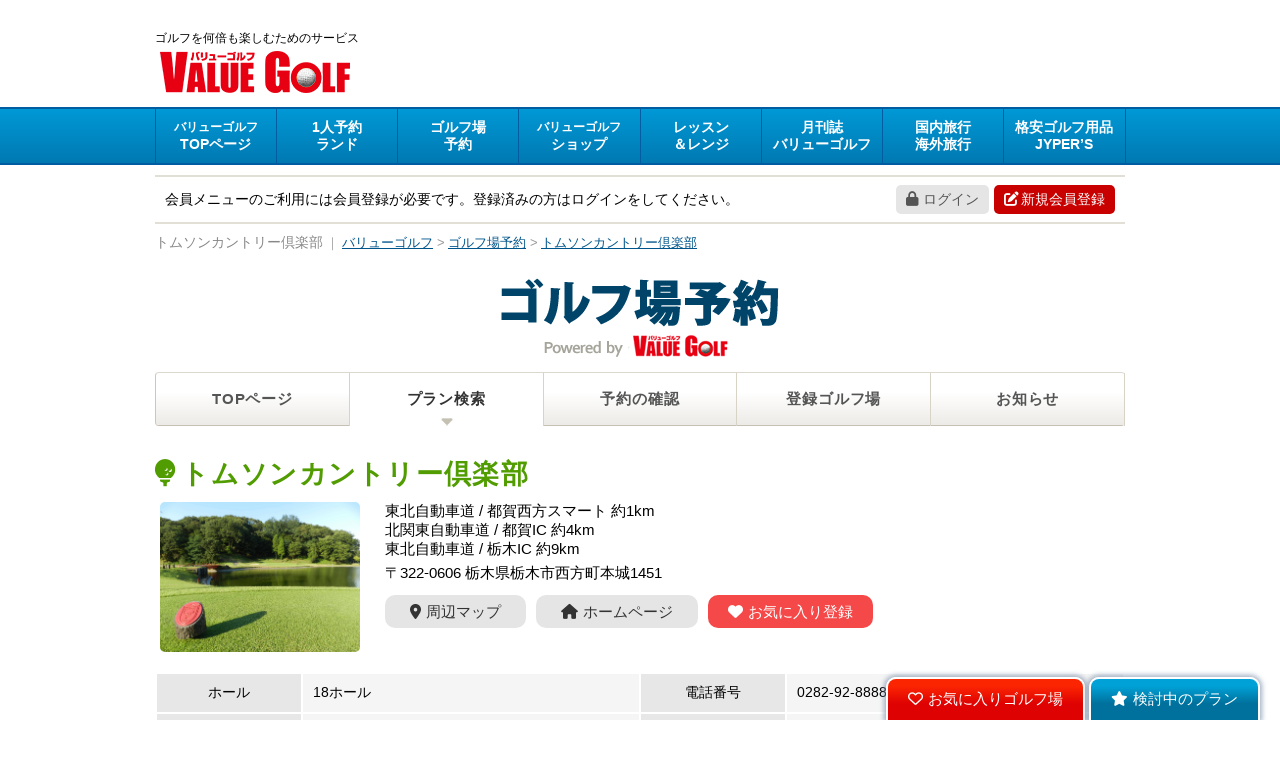

--- FILE ---
content_type: text/html;charset=UTF-8
request_url: https://www.valuegolf.co.jp/golf_reserve/reserve_golf.cfm?cId=090007701
body_size: 46463
content:

<!DOCTYPE HTML>
<html lang="ja">
<head>
<meta charset="UTF-8">
<link rel="alternate" media="only screen and (max-width:650px)" href="https://www.valuegolf.co.jp/sma_vgweb/golf_reserve/reserve_golf.cfm?cId=090007701">
<link rel="shortcut icon" href="../images_vg/common/vg_icon.ico">
<title>トムソンカントリー倶楽部 [栃木県] │ ゴルフ場予約 / バリューゴルフ（VALUE GOLF）</title>
<meta name="description" content="トムソンカントリー倶楽部のゴルフ場予約サービスです。お日にち、曜日、プランの種類など、お好みの条件で検索ができます。">
<meta name="keywords" content="トムソンカントリー倶楽部ゴルフ,予約,ゴルフ場予約">

<link rel="stylesheet" href="../css/2019/common.css?20230610">
<link rel="stylesheet" href="../css/2019/pc_tablet.css?20240501">
<link rel="stylesheet" href="../plugin/fontawesome/6.0.0-web/css/all.min.css">
<link rel="stylesheet" href="https://fonts.googleapis.com/icon?family=Material+Icons">
<script src="../js/vgweb/jquery-3.4.1.min.js"></script>
<script src="../js/vgweb/common_01.js?20240401"></script>
<script src="../js/vg_js/jquery.lazyscript_20151117.js"></script>

<script>
 $(function(){
  toggle10();
 });
</script>

<link rel="stylesheet" type="text/css" media="all" href="../plugin/slick/slick.css">
<link rel="stylesheet" type="text/css" media="all" href="../plugin/slick/slick-theme.css?20210428">
<script type="text/javascript" src="../plugin/slick/slick.js?20200911"></script>

<script type="text/javascript" src="../js/vg_js/vgweb_slider.js?20210518"></script>
<script type="text/javascript">
<!--
 var showFSlider = false;
 $(document).ready(function(){

  if ($('#PC_FOOTER_SLIDER').length > 0) {
   var optFSlider = {
    type: "visible"
    , id: "PC_FOOTER_SLIDER"
    , success: function () {
       showFSlider = true;
       if (typeof clickSliderTravel == 'function') { clickSliderTravel(); }
      }
   };
   new $.lazyscript(optFSlider);
  }

 });
//-->
</script>

<link rel="stylesheet" type="text/css" media="all" href="/css/vgweb/popup_calendar2.css">
<script type="text/javascript" src="/js/vg_js/jquery.floatThead.min.js"></script>
<script type="text/javascript" src="/js/common.js"></script>
<script type="text/javascript" src="/js/vgweb/popup_calendar.js?20201001"></script>
<link rel="stylesheet" href="/plugin/tooltip/jquery.powertip.css?20231115">
<script type="text/javascript" src="/plugin/tooltip/jquery.powertip.min.js?20231115"></script>
<script type="text/javascript" src="/golf_reserve/js/change_my_golf.js?20201001"></script>
<script type="text/javascript" src="/golf_reserve/js/online_search_tooltip.js?20231115"></script>
<script type="text/javascript" src="/golf_reserve/js/online_view_calendar3.js?20231115"></script>
<script type="text/javascript">
<!--
 var btnFlg = false;
 $(document).ready(function() {
  $("#btnClear").bind("click", function() {
   if (!confirm('検索条件をすべてクリアします。\nよろしいでしょうか？')) { return false; }

   $("#fromM").prop('selectedIndex', 0);
   $("#fromM").trigger("change");
   $("#fromD").prop('selectedIndex', 0);
   $("select.scopeD").prop('selectedIndex', 4);

   if (document.getElementsByName('weekDayType') != null) {
    $("input[name='weekDayType']").prop('checked', false);
   }
   if (document.getElementsByName('holiDayType') != null) {
    $("input[name='holiDayType']").prop('checked', false);
   }
   if (document.getElementsByName('category') != null) {
    $("input[name='category']").prop('checked', false);
   }

   return false;
  });

  $("#btnSearch").bind("click", function() {
   moreCalendar2(2, 'S');
   return false;
  });

  var calTabCount = parseInt($("#T_CAL_TAB_COUNT").val(), 10);
  tabCalendar1(calTabCount);
  tabCalendar2(calTabCount);
  tab25();	//js/vgweb/common_01.js
  setTabStart(1);
  setTabStart(2);
 });

 function clickCalDay(dYear, dMonth, dDay) {
  $("#fromM").val(dMonth);
  $("#fromM").trigger("change");
  $("#fromD").val(dDay);
  $("select.scopeD").val('1');
  if (document.getElementsByName('weekDayType') != null) {
   $("input[name='weekDayType']").prop('checked', false);
  }
  if (document.getElementsByName('holiDayType') != null) {
   $("input[name='holiDayType']").prop('checked', false);
  }
  if (document.getElementsByName('category') != null) {
   $("input[name='category']").prop('checked', false);
  }
  moreCalendar2(2, 'S');
  return false;
 }
//-->
</script>

<script src="../js/vgweb/google_dfp.js?20230727"></script>
<script async src="https://securepubads.g.doubleclick.net/tag/js/gpt.js"></script>


<!-- Google Tag Manager -->
<script>(function(w,d,s,l,i){w[l]=w[l]||[];w[l].push({'gtm.start':
new Date().getTime(),event:'gtm.js'});var f=d.getElementsByTagName(s)[0],
j=d.createElement(s),dl=l!='dataLayer'?'&l='+l:'';j.async=true;j.src=
'https://www.googletagmanager.com/gtm.js?id='+i+dl;f.parentNode.insertBefore(j,f);
})(window,document,'script','dataLayer','GTM-PVCDCD9');</script>
<!-- End Google Tag Manager -->


</head>
<body>



<!-- Google Tag Manager (noscript) -->
<noscript><iframe src="https://www.googletagmanager.com/ns.html?id=GTM-PVCDCD9"
height="0" width="0" style="display:none;visibility:hidden"></iframe></noscript>
<!-- End Google Tag Manager (noscript) -->


<!-- info -->
 <!--<div class="ipt_info">
  <a href="" target="_blank"></a>
 </div>-->
 <!-- info/ -->

 <!-- header -->
 <header>
  <dl>
   <dt>
    <p>ゴルフを何倍も楽しむためのサービス</p><a href="../"><img src="../images_vg/logo/vg_logo.png" alt="バリューゴルフ"></a>
   </dt>
   <dd>

    <!-- /59317393/VGWEB-bigbanner -->
    <div id='div-gpt-ad-1525675518000-0' style='height:90px; width:728px;'>
     <script>
      googletag.cmd.push(function() { googletag.display('div-gpt-ad-1525675518000-0'); });
     </script>
    </div>
   </dd>
  </dl>
 </header>
 <!-- header/ -->

 <!-- nav -->
 <nav class="gnav">
  <ul>
   <li><a href="../"><span class="f13">バリューゴルフ</span><span>TOPページ</span></a></li>
   <li><a href="../one.cfm"><span>1人予約</span>ランド</a></li>
   <li><a href="../reserve.cfm"><span>ゴルフ場</span>予約</a></li>
   <li><a href="https://shop.valuegolf.co.jp/"><span class="f13">バリューゴルフ</span><span>ショップ</span></a></li>
   <li>
    <a href="#"><span>レッスン</span><span>＆レンジ</span></a>
    <dl class="sub_nav">
     <dd><a href="https://www.vg-lesson.jp/">ゴルフ場での<br>レッスン</a></dd>
     <dd><a href="https://www.vg-osaki.jp/">インドアレッスン<br>＆レンジ</a></dd>
    </dl>
   </li>
   <li><a href="../vg.cfm"><span>月刊誌</span><span class="f11">バリューゴルフ</span></a></li>
   <li>
    <a href="#"><span>国内旅行</span><span>海外旅行</span></a>
    <dl class="sub_nav">
     <dd><a href="https://www.tavitavi.jp/category_golf/" target="_blank">　国内／国外の　<br>ゴルフ旅行</a></dd>
     <dd><a href="https://espritgolf.net/" target="_blank">　1ランク上の　<br>プレミアム旅行</a></dd>
    </dl>
   </li>
   <li><a href="https://www.jypers.com/" target="_blank"><span class="f11">格安ゴルフ用品</span><span>JYPER’S</span></a></li>
  </ul>
 </nav>
 <!-- nav/ -->

 <div class="wrapper">
  <!-- member_menu -->
  <div class="member_menu">

   <dl>
    <dt>会員メニューのご利用には会員登録が必要です。登録済みの方はログインをしてください。</dt>
    <dd>
     <p><a href="https://www.valuegolf.co.jp/vgweb_login/login.cfm?RTN_PAGE=online_reserve_golf" class="button_grey05"><i class="fas fa-lock m_right5"></i>ログイン</a></p>
     <p><a href="https://www.valuegolf.co.jp/vgweb_member/entry_1.cfm" class="button_red03"><i class="fas fa-edit m_right3"></i>新規会員登録</a></p>
    </dd>
   </dl>

  </div>
  <!-- member_menu/ -->

  <!-- Breadcrumb -->
  <div class="bc_box">
   <ul itemscope itemtype="https://schema.org/BreadcrumbList" class="breadcrumb">
    <li><h1>トムソンカントリー倶楽部</h1></li>
    <li>｜</li>
    <li itemprop="itemListElement" itemscope itemtype="https://schema.org/ListItem">
     <a href="./" itemprop="item"><span itemprop="name">バリューゴルフ</span></a>
     <meta itemprop="position" content="1"> >
    </li>
    <li itemprop="itemListElement" itemscope itemtype="https://schema.org/ListItem">
     <a href="../reserve.cfm" itemprop="item"><span itemprop="name">ゴルフ場予約</span></a>
     <meta itemprop="position" content="2"> >
    </li>
    <li itemprop="itemListElement" itemscope itemtype="https://schema.org/ListItem">
     <a href="reserve_golf.cfm?cId=090007701" itemprop="item"><span itemprop="name">トムソンカントリー倶楽部</span></a>
     <meta itemprop="position" content="3">
    </li>
   </ul>
  </div>
  <!-- Breadcrumb/ -->

  <!-- service_logo -->
  <p class="service_logo"><a href="../reserve.cfm"><img src="../images_vg/logo/reserve_logo.png" alt="ゴルフ場予約"></a></p>
  <!-- service_logo/ -->

  <!-- service_nav -->
  <ul class="snav">
   <li ><a href="../reserve.cfm">TOPページ</a></li>
   <li class="select"><a href="../golf_reserve/reserve_search.cfm">プラン検索</a></li>
   <li ><a href="../golf_reserve/reserve_list.cfm">予約の確認</a></li>
   <li ><a href="../golf_reserve/entry_golf.cfm">登録ゴルフ場</a></li>
   <li><a href="https://golf.valuegolf.jp/">お知らせ</a></li>
  </ul>
  <!-- service_nav/ -->

  <!-- course info -->
  <h2 id="BN_090007701" class="title_golf_name m_top30"><i id="BL_090007701" class="fas fa-golf-ball m_right5"></i>トムソンカントリー倶楽部</h2>
  <dl class="d_course_layout m_top10">
   <dt>
    <img src="/sys/img/090007701P.jpg">
   </dt>
   <dd>

    <p>東北自動車道 / 都賀西方スマート 約1km</p>
    <p>北関東自動車道 / 都賀IC 約4km</p>
    <p>東北自動車道 / 栃木IC 約9km</p>
    <p class="m_top5">〒322-0606 栃木県栃木市西方町本城1451</p>
    <p class="m_top20"><a href="https&#x3a;&#x2f;&#x2f;goo.gl&#x2f;maps&#x2f;Yp9nNj9iWTfqzto9A" class="button_grey01 m_right10" target="_blank"><i class="fas fa-map-marker-alt m_right5"></i>周辺マップ</a><a href="https&#x3a;&#x2f;&#x2f;thomson-cc.com&#x2f;" class="button_grey01 m_right10" target="_blank"><i class="fas fa-home m_right5"></i>ホームページ</a><span id="BM_090007701"><a href="javascript:void(0)" class="button_pink03 m_right10" onclick="changeMyGolf(this, 'FAV105', '090007701', '', ''); return false;"><i class="fas fa-heart m_right5"></i>お気に入り登録</a></span></p>
   </dd>
  </dl>

  <input type="hidden" id="T_C_ID" value="090007701" />
  <input type="hidden" id="T_CTG" value="" />
  <input type="hidden" id="T_PL" value="" />
  <input type="hidden" id="T_SK" value="" />
  <input type="hidden" id="T_PAGE_FLG" value="W" />

  <input type="hidden" id="T_CAL_START_YEAR" value="2026" />
  <input type="hidden" id="T_CAL_START_MONTH" value="1" />
  <input type="hidden" id="T_CAL_START_DAY" value="1" />
  <input type="hidden" id="T_CAL_END_YEAR" value="2026" />
  <input type="hidden" id="T_CAL_END_MONTH" value="6" />
  <input type="hidden" id="T_CAL_TAB_COUNT" value="6" />
  <input type="hidden" id="T_CAL_TAB_START_IDX" value="1" />

  <div class="m_top20">
   <table class="t04 f14 m_top5">
   <tr>
    <th class="w15per">ホール</th>
    <td class="w35per">18ホール</td>
    <th class="w15per">電話番号</th>
    <td class="w35per">0282-92-8888</td>
   </tr>
   <tr>
    <th>パー</th>
    <td>72</td>
    <th>予約専用</th>
    <td>

    </td>
   </tr>
   <tr>
    <th>ヤード</th>
    <td>6,484</td>
    <th>FAX番号</th>
    <td>0282-92-2222</td>
   </tr>
   <tr>
    <th>コース設計</th>
    <td>ピーター・トムソン</td>
    <th>開場年月日</th>
    <td>2000年03月21日</td>
   </tr>
   <tr>
    <th>コース紹介</th>
    <td colspan="3">
     全英オープン通算5勝を飾った、ピータートムソン設計による戦略性に富むコース。約40万坪の光陵に広がる当倶楽部は日本の四季が感じられます。木々の彩りを映し出す池やクリーク、プレーヤーを試すかの様に配置された深いバンカー、各ホールとも変化に富み、チャレンジスピリットを大いにかきたてるコースです。
    </td>
   </tr>
   </table>
  </div>
  <!-- course info/ -->

  <!-- entry -->
  <h3 class="m_top50 dvCal1"><i class="far fa-calendar-alt m_right10"></i>予約状況</h3>
  <div id="tab_calendar">

   <ul class="tab_calendar m_top15" id="navs">
    <li id="CAL_TB1_1" class="select" onclick="moreCalendar1(1, '1');">01月</li><li id="CAL_TB1_2"  onclick="moreCalendar1(1, '2');">02月</li><li id="CAL_TB1_3"  onclick="moreCalendar1(1, '3');">03月</li><li id="CAL_TB1_4"  onclick="moreCalendar1(1, '4');">04月</li><li id="CAL_TB1_5"  onclick="moreCalendar1(1, '5');">05月</li><li id="CAL_TB1_6"  onclick="moreCalendar1(1, '6');">06月</li>
   </ul>
   <div>
    <span id="CAL_ITEM1_1">
     <p class="a_center f18 c_grey01" style="padding-top:200px; padding-bottom:203px;">取得中...</p>
    </span>
    <input type="hidden" id="CAL_YMD1_1" value="2026/01/01" />
   </div>
   <div>
    <span id="CAL_ITEM1_2">
     <p class="a_center f18 c_grey01" style="padding-top:200px; padding-bottom:203px;">取得中...</p>
    </span>
    <input type="hidden" id="CAL_YMD1_2" value="2026/02/01" />
   </div>
   <div>
    <span id="CAL_ITEM1_3">
     <p class="a_center f18 c_grey01" style="padding-top:200px; padding-bottom:203px;">取得中...</p>
    </span>
    <input type="hidden" id="CAL_YMD1_3" value="2026/03/01" />
   </div>
   <div>
    <span id="CAL_ITEM1_4">
     <p class="a_center f18 c_grey01" style="padding-top:200px; padding-bottom:203px;">取得中...</p>
    </span>
    <input type="hidden" id="CAL_YMD1_4" value="2026/04/01" />
   </div>
   <div>
    <span id="CAL_ITEM1_5">
     <p class="a_center f18 c_grey01" style="padding-top:200px; padding-bottom:203px;">取得中...</p>
    </span>
    <input type="hidden" id="CAL_YMD1_5" value="2026/05/01" />
   </div>
   <div>
    <span id="CAL_ITEM1_6">
     <p class="a_center f18 c_grey01" style="padding-top:200px; padding-bottom:203px;">取得中...</p>
    </span>
    <input type="hidden" id="CAL_YMD1_6" value="2026/06/01" />
   </div>

   <!-- icon_info -->
   <table class="m_top20 f14 w100per t04">
   <tr>
    <th class="w110">マーク説明</th>
    <td>
     <p class="l_box m_right10"><span class="c_red01">〇</span> 空きあり</p>
     <p class="l_box m_right10"><span class="c_green02">△</span> 残り5枠以下</p>
     <p class="l_box m_right10"><span class="c_blue01">□</span> リクエスト予約のみ</p>
     <p class="l_box m_right10"><span class="c_grey01">×</span> 空きなし</p>
    </td>
   </tr>
   </table>
   <!-- icon_info/ -->
  </div>
  <!-- entry/ -->

  <!-- plan -->
  <h3 class="m_top50 dvCal2" id="calendar_top"><i class="far fa-clipboard m_right10"></i>受付中のプラン</h3>
  <!-- search -->
  <div class="p_10 m_bottom25 bs_grey03 m_top10">
   <ul class="cf">
    <li class="l_box w80per">
     <form id="frmMain" method="post" action="">
      <input type="hidden" id="S_START_YEAR" value="" />
      <input type="hidden" id="S_START_MONTH" value="" />
      <input type="hidden" id="S_START_DAY" value="" />
      <input type="hidden" id="S_TERM" value="" />
      <input type="hidden" id="S_WEEKDAY_TYPE" value="" />
      <input type="hidden" id="S_HOLIDAY_TYPE" value="" />
      <input type="hidden" id="S_CATEGORY_ID" value="" />

      <table class="w100per f14 t04 check01">
       <tr>
        <th class="w15per b_grey01 a_center">日付</th>
        <td>
         <span class="f14 arrow02 m_right15"><a id="popup_calendar_link" href="" target="_blank">カレンダーから選択</a></span>
         <select name="START_MONTH" id="fromM" size="1" class="f_tuki1">
          <option value="" >指定なし</option>
          <option value="1" >1月</option><option value="2" >2月</option><option value="3" >3月</option><option value="4" >4月</option><option value="5" >5月</option><option value="6" >6月</option>
         </select>
         <select name="START_DAY" id="fromD" size="1" class="f_hi1">
          <option style='color:black' value=""  selected>指定なし</option>
         </select> から
         <select name="TERM" id="scopeD" class="scopeD">
          <option value="1" >1</option><option value="2" >2</option><option value="3" >3</option><option value="4" >4</option><option value="5" selected>5</option><option value="6" >6</option><option value="7" >7</option><option value="8" >8</option><option value="9" >9</option><option value="10" >10</option>
          <option value="15" >15</option>
          <option value="31" >31</option>
         </select> 日間
        </td>
       </tr>
       <tr>
        <th>曜日</th>
        <td>
         <label><input type="checkbox" name="weekDayType" value="1"  />平日のみ</label>　<label><input type="checkbox" name="holiDayType" value="1"  />土日祝のみ</label>
        </td>
       </tr>
       <tr>
        <th>カテゴリ</th>
        <td colspan="3">
         <ol>
          <dd class="l_box m_right10 m_top3 m_bottom3"><label><input type="checkbox" name="category" value="1" > スペシャルプラン</label></dd><dd class="l_box m_right10 m_top3 m_bottom3"><label><input type="checkbox" name="category" value="5" > 昼食スぺシャルプラン</label></dd><dd class="l_box m_right10 m_top3 m_bottom3"><label><input type="checkbox" name="category" value="0" > 通常プラン</label></dd><dd class="l_box m_right10 m_top3 m_bottom3"><label><input type="checkbox" name="category" value="7" > レディースプラン</label></dd><dd class="l_box m_right10 m_top3 m_bottom3"><label><input type="checkbox" name="category" value="6" > コンペプラン</label></dd><dd class="l_box m_right10 m_top3 m_bottom3"><label><input type="checkbox" name="category" value="4" > オープンコンペプラン</label></dd><dd class="l_box m_right10 m_top3 m_bottom3"><label><input type="checkbox" name="category" value="2" > スループレープラン</label></dd>
         </ol>
        </td>
       </tr>
      </table>
     </form>
    </li>
    <li class="r_box w20per">
     <p class="a_center m_bottom30 m_top30"><span class="f17"><a id="btnSearch" href="#" class="button_red01">検索をする</a></span></p><p class="a_center"><span class="f16"><a id="btnClear" href="" class="button_grey01">条件をクリア</a></span></p>
    </li>
   </ul>
  </div>
  <!-- search/ -->

  <!-- plan -->
  <div id="tab_calendar">

   <ul class="tab_calendar m_top15" id="navs">
    <li id="CAL_TB2_1" class="select" onclick="moreCalendar2(1, '1');">01月</li><li id="CAL_TB2_2"  onclick="moreCalendar2(1, '2');">02月</li><li id="CAL_TB2_3"  onclick="moreCalendar2(1, '3');">03月</li><li id="CAL_TB2_4"  onclick="moreCalendar2(1, '4');">04月</li><li id="CAL_TB2_5"  onclick="moreCalendar2(1, '5');">05月</li><li id="CAL_TB2_6"  onclick="moreCalendar2(1, '6');">06月</li><li id="CAL_TB2_S" onclick="moreCalendar2(1, 'S');">指定期間</li>
   </ul>
   <div>
    <span id="CAL_ITEM2_1">
     <p class="a_center f18 c_grey01" style="padding-top:100px; padding-bottom:103px;">取得中...</p>
    </span>
    <input type="hidden" id="CAL_YMD2_1" value="2026/01/01" />
   </div>
   <div>
    <span id="CAL_ITEM2_2">
     <p class="a_center f18 c_grey01" style="padding-top:100px; padding-bottom:103px;">取得中...</p>
    </span>
    <input type="hidden" id="CAL_YMD2_2" value="2026/02/01" />
   </div>
   <div>
    <span id="CAL_ITEM2_3">
     <p class="a_center f18 c_grey01" style="padding-top:100px; padding-bottom:103px;">取得中...</p>
    </span>
    <input type="hidden" id="CAL_YMD2_3" value="2026/03/01" />
   </div>
   <div>
    <span id="CAL_ITEM2_4">
     <p class="a_center f18 c_grey01" style="padding-top:100px; padding-bottom:103px;">取得中...</p>
    </span>
    <input type="hidden" id="CAL_YMD2_4" value="2026/04/01" />
   </div>
   <div>
    <span id="CAL_ITEM2_5">
     <p class="a_center f18 c_grey01" style="padding-top:100px; padding-bottom:103px;">取得中...</p>
    </span>
    <input type="hidden" id="CAL_YMD2_5" value="2026/05/01" />
   </div>
   <div>
    <span id="CAL_ITEM2_6">
     <p class="a_center f18 c_grey01" style="padding-top:100px; padding-bottom:103px;">取得中...</p>
    </span>
    <input type="hidden" id="CAL_YMD2_6" value="2026/06/01" />
   </div>
   <div>
    <span id="CAL_ITEM2_S">
     <p class="a_center f18 c_grey01" style="padding-top:100px; padding-bottom:103px;">日付を指定して検索をしてください</p>
    </span>
    <input type="hidden" id="CAL_YMD2_S" value="" />
   </div>
   <!-- icon_info -->
   <table class="m_top20 f14 w100per t04">
   <tr>
    <th class="w110">マーク説明</th>
    <td><span class="c_red01">〇</span> リアルタイム予約可<span class="f11">（希望のスタート時間を選んで予約確定）</span>　<span class="c_blue01">□</span> リクエスト予約可<span class="f11">（希望時間に空きがあるかを問合せ）</span></td>
   </tr>

   </table>
   <!-- icon_info/ -->
  </div>
  <!-- plan/ -->

  <form style='display:none'>
<select id="fromD1"><option style='color:black' value=""  selected>指定なし</option></select><select id="fromD2"><option style='color:black' value=""  selected>指定なし</option><option style='color:black' value="22">22日(木)</option><option style='color:black' value="23">23日(金)</option><option style="color:#00F;" value="24">24日(土)</option><option style="color:#F00;" value="25">25日(日)</option><option style='color:black' value="26">26日(月)</option><option style='color:black' value="27">27日(火)</option><option style='color:black' value="28">28日(水)</option><option style='color:black' value="29">29日(木)</option><option style='color:black' value="30">30日(金)</option><option style="color:#00F;" value="31">31日(土)</option></select><select id="fromD3"><option style='color:black' value=""  selected>指定なし</option><option style="color:#F00;" value="1">1日(日)</option><option style='color:black' value="2">2日(月)</option><option style='color:black' value="3">3日(火)</option><option style='color:black' value="4">4日(水)</option><option style='color:black' value="5">5日(木)</option><option style='color:black' value="6">6日(金)</option><option style="color:#00F;" value="7">7日(土)</option><option style="color:#F00;" value="8">8日(日)</option><option style='color:black' value="9">9日(月)</option><option style='color:black' value="10">10日(火)</option><option style="color:#F00;" value="11">11日(水)</option><option style='color:black' value="12">12日(木)</option><option style='color:black' value="13">13日(金)</option><option style="color:#00F;" value="14">14日(土)</option><option style="color:#F00;" value="15">15日(日)</option><option style='color:black' value="16">16日(月)</option><option style='color:black' value="17">17日(火)</option><option style='color:black' value="18">18日(水)</option><option style='color:black' value="19">19日(木)</option><option style='color:black' value="20">20日(金)</option><option style="color:#00F;" value="21">21日(土)</option><option style="color:#F00;" value="22">22日(日)</option><option style="color:#F00;" value="23">23日(月)</option><option style='color:black' value="24">24日(火)</option><option style='color:black' value="25">25日(水)</option><option style='color:black' value="26">26日(木)</option><option style='color:black' value="27">27日(金)</option><option style="color:#00F;" value="28">28日(土)</option></select><select id="fromD4"><option style='color:black' value=""  selected>指定なし</option><option style="color:#F00;" value="1">1日(日)</option><option style='color:black' value="2">2日(月)</option><option style='color:black' value="3">3日(火)</option><option style='color:black' value="4">4日(水)</option><option style='color:black' value="5">5日(木)</option><option style='color:black' value="6">6日(金)</option><option style="color:#00F;" value="7">7日(土)</option><option style="color:#F00;" value="8">8日(日)</option><option style='color:black' value="9">9日(月)</option><option style='color:black' value="10">10日(火)</option><option style='color:black' value="11">11日(水)</option><option style='color:black' value="12">12日(木)</option><option style='color:black' value="13">13日(金)</option><option style="color:#00F;" value="14">14日(土)</option><option style="color:#F00;" value="15">15日(日)</option><option style='color:black' value="16">16日(月)</option><option style='color:black' value="17">17日(火)</option><option style='color:black' value="18">18日(水)</option><option style='color:black' value="19">19日(木)</option><option style="color:#F00;" value="20">20日(金)</option><option style="color:#00F;" value="21">21日(土)</option><option style="color:#F00;" value="22">22日(日)</option><option style='color:black' value="23">23日(月)</option><option style='color:black' value="24">24日(火)</option><option style='color:black' value="25">25日(水)</option><option style='color:black' value="26">26日(木)</option><option style='color:black' value="27">27日(金)</option><option style="color:#00F;" value="28">28日(土)</option><option style="color:#F00;" value="29">29日(日)</option><option style='color:black' value="30">30日(月)</option><option style='color:black' value="31">31日(火)</option></select><select id="fromD5"><option style='color:black' value=""  selected>指定なし</option><option style='color:black' value="1">1日(水)</option><option style='color:black' value="2">2日(木)</option><option style='color:black' value="3">3日(金)</option><option style="color:#00F;" value="4">4日(土)</option><option style="color:#F00;" value="5">5日(日)</option><option style='color:black' value="6">6日(月)</option><option style='color:black' value="7">7日(火)</option><option style='color:black' value="8">8日(水)</option><option style='color:black' value="9">9日(木)</option><option style='color:black' value="10">10日(金)</option><option style="color:#00F;" value="11">11日(土)</option><option style="color:#F00;" value="12">12日(日)</option><option style='color:black' value="13">13日(月)</option><option style='color:black' value="14">14日(火)</option><option style='color:black' value="15">15日(水)</option><option style='color:black' value="16">16日(木)</option><option style='color:black' value="17">17日(金)</option><option style="color:#00F;" value="18">18日(土)</option><option style="color:#F00;" value="19">19日(日)</option><option style='color:black' value="20">20日(月)</option><option style='color:black' value="21">21日(火)</option><option style='color:black' value="22">22日(水)</option><option style='color:black' value="23">23日(木)</option><option style='color:black' value="24">24日(金)</option><option style="color:#00F;" value="25">25日(土)</option><option style="color:#F00;" value="26">26日(日)</option><option style='color:black' value="27">27日(月)</option><option style='color:black' value="28">28日(火)</option><option style="color:#F00;" value="29">29日(水)</option><option style='color:black' value="30">30日(木)</option></select><select id="fromD6"><option style='color:black' value=""  selected>指定なし</option><option style='color:black' value="1">1日(金)</option><option style="color:#00F;" value="2">2日(土)</option><option style="color:#F00;" value="3">3日(日)</option><option style="color:#F00;" value="4">4日(月)</option><option style="color:#F00;" value="5">5日(火)</option><option style="color:#F00;" value="6">6日(水)</option><option style='color:black' value="7">7日(木)</option><option style='color:black' value="8">8日(金)</option><option style="color:#00F;" value="9">9日(土)</option><option style="color:#F00;" value="10">10日(日)</option><option style='color:black' value="11">11日(月)</option><option style='color:black' value="12">12日(火)</option><option style='color:black' value="13">13日(水)</option><option style='color:black' value="14">14日(木)</option><option style='color:black' value="15">15日(金)</option><option style="color:#00F;" value="16">16日(土)</option><option style="color:#F00;" value="17">17日(日)</option><option style='color:black' value="18">18日(月)</option><option style='color:black' value="19">19日(火)</option><option style='color:black' value="20">20日(水)</option><option style='color:black' value="21">21日(木)</option><option style='color:black' value="22">22日(金)</option><option style="color:#00F;" value="23">23日(土)</option><option style="color:#F00;" value="24">24日(日)</option><option style='color:black' value="25">25日(月)</option><option style='color:black' value="26">26日(火)</option><option style='color:black' value="27">27日(水)</option><option style='color:black' value="28">28日(木)</option><option style='color:black' value="29">29日(金)</option><option style="color:#00F;" value="30">30日(土)</option><option style="color:#F00;" value="31">31日(日)</option></select><select id="fromD7"><option style='color:black' value=""  selected>指定なし</option><option style='color:black' value="1">1日(月)</option><option style='color:black' value="2">2日(火)</option><option style='color:black' value="3">3日(水)</option><option style='color:black' value="4">4日(木)</option><option style='color:black' value="5">5日(金)</option><option style="color:#00F;" value="6">6日(土)</option><option style="color:#F00;" value="7">7日(日)</option><option style='color:black' value="8">8日(月)</option><option style='color:black' value="9">9日(火)</option><option style='color:black' value="10">10日(水)</option><option style='color:black' value="11">11日(木)</option><option style='color:black' value="12">12日(金)</option><option style="color:#00F;" value="13">13日(土)</option><option style="color:#F00;" value="14">14日(日)</option><option style='color:black' value="15">15日(月)</option><option style='color:black' value="16">16日(火)</option><option style='color:black' value="17">17日(水)</option><option style='color:black' value="18">18日(木)</option><option style='color:black' value="19">19日(金)</option><option style="color:#00F;" value="20">20日(土)</option><option style="color:#F00;" value="21">21日(日)</option><option style='color:black' value="22">22日(月)</option><option style='color:black' value="23">23日(火)</option><option style='color:black' value="24">24日(水)</option><option style='color:black' value="25">25日(木)</option><option style='color:black' value="26">26日(金)</option><option style="color:#00F;" value="27">27日(土)</option><option style="color:#F00;" value="28">28日(日)</option><option style='color:black' value="29">29日(月)</option><option style='color:black' value="30">30日(火)</option></select>
  </form>

  <table id='pop_cal_contents' style='display:none'>
  <thead>
   <tr>
    <td><a href='javascript:void(0)' id='pop_cal_prev'>&lt;&lt;前へ</a></td>
    <td id="pop_cal_page-navi"></td>
    <td style='text-align:right'><a href='javascript:void(0)' id='pop_cal_next'>次へ&gt;&gt;</a></td>
   </tr>
   <tr>
    <th class="pop_cal_month-title">2026年<span class="pop_cal_month">1</span>月</th><th class="pop_cal_month-title">2026年<span class="pop_cal_month">2</span>月</th><th class="pop_cal_month-title">2026年<span class="pop_cal_month">3</span>月</th><th class="pop_cal_month-title">2026年<span class="pop_cal_month">4</span>月</th><th class="pop_cal_month-title">2026年<span class="pop_cal_month">5</span>月</th><th class="pop_cal_month-title">2026年<span class="pop_cal_month">6</span>月</th>
   </tr>
  </thead>
  <tbody>
   <tr>

<td class='pop_cal_calendar-col'>
	<table class='pop_cal_calendar'>
		<caption style='display:none'>1</caption>
		<thead class='pop_cal_top'>
			<tr>
				<th><a class='pop_cal_selWeeks pop_cal_sun'>日</a></th>
				<th><a class='pop_cal_selWeeks'>月</a></th>
				<th><a class='pop_cal_selWeeks'>火</a></th>
				<th><a class='pop_cal_selWeeks'>水</a></th>
				<th><a class='pop_cal_selWeeks'>木</a></th>
				<th><a class='pop_cal_selWeeks'>金</a></th>
				<th><a class='pop_cal_selWeeks pop_cal_sat'>土</a></th>
			</tr>
		</thead>
		<tbody>
<tr><td>&nbsp;</td><td>&nbsp;</td><td>&nbsp;</td><td>&nbsp;</td><td class=''>1</td><td class=''>2</td><td class=' pop_cal_saturday'>3</td></tr><tr><td class=' pop_cal_sunday'>4</td><td class=''>5</td><td class=''>6</td><td class=''>7</td><td class=''>8</td><td class=''>9</td><td class=' pop_cal_saturday'>10</td></tr><tr><td class=' pop_cal_sunday'>11</td><td class=''>12</td><td class=''>13</td><td class=''>14</td><td class=''>15</td><td class=''>16</td><td class=' pop_cal_saturday'>17</td></tr><tr><td class=' pop_cal_sunday'>18</td><td class=''>19</td><td class=''>20</td><td class=''>21</td><td class='pop_cal_day'>22</td><td class='pop_cal_day'>23</td><td class='pop_cal_day pop_cal_saturday'>24</td></tr><tr><td class='pop_cal_day pop_cal_sunday'>25</td><td class='pop_cal_day'>26</td><td class='pop_cal_day'>27</td><td class='pop_cal_day'>28</td><td class='pop_cal_day'>29</td><td class='pop_cal_day'>30</td><td class='pop_cal_day pop_cal_saturday'>31</td></tr><tr><td>&nbsp;</td><td>&nbsp;</td><td>&nbsp;</td><td>&nbsp;</td><td>&nbsp;</td><td>&nbsp;</td><td>&nbsp;</td></tr>
		</tbody>
	</table>
</td>

<td class='pop_cal_calendar-col'>
	<table class='pop_cal_calendar'>
		<caption style='display:none'>2</caption>
		<thead class='pop_cal_top'>
			<tr>
				<th><a class='pop_cal_selWeeks pop_cal_sun'>日</a></th>
				<th><a class='pop_cal_selWeeks'>月</a></th>
				<th><a class='pop_cal_selWeeks'>火</a></th>
				<th><a class='pop_cal_selWeeks'>水</a></th>
				<th><a class='pop_cal_selWeeks'>木</a></th>
				<th><a class='pop_cal_selWeeks'>金</a></th>
				<th><a class='pop_cal_selWeeks pop_cal_sat'>土</a></th>
			</tr>
		</thead>
		<tbody>
<tr><td class='pop_cal_day pop_cal_sunday'>1</td><td class='pop_cal_day'>2</td><td class='pop_cal_day'>3</td><td class='pop_cal_day'>4</td><td class='pop_cal_day'>5</td><td class='pop_cal_day'>6</td><td class='pop_cal_day pop_cal_saturday'>7</td></tr><tr><td class='pop_cal_day pop_cal_sunday'>8</td><td class='pop_cal_day'>9</td><td class='pop_cal_day'>10</td><td class='pop_cal_day pop_cal_holiday'>11</td><td class='pop_cal_day'>12</td><td class='pop_cal_day'>13</td><td class='pop_cal_day pop_cal_saturday'>14</td></tr><tr><td class='pop_cal_day pop_cal_sunday'>15</td><td class='pop_cal_day'>16</td><td class='pop_cal_day'>17</td><td class='pop_cal_day'>18</td><td class='pop_cal_day'>19</td><td class='pop_cal_day'>20</td><td class='pop_cal_day pop_cal_saturday'>21</td></tr><tr><td class='pop_cal_day pop_cal_sunday'>22</td><td class='pop_cal_day pop_cal_holiday'>23</td><td class='pop_cal_day'>24</td><td class='pop_cal_day'>25</td><td class='pop_cal_day'>26</td><td class='pop_cal_day'>27</td><td class='pop_cal_day pop_cal_saturday'>28</td></tr><tr><td>&nbsp;</td><td>&nbsp;</td><td>&nbsp;</td><td>&nbsp;</td><td>&nbsp;</td><td>&nbsp;</td><td>&nbsp;</td></tr><tr><td>&nbsp;</td><td>&nbsp;</td><td>&nbsp;</td><td>&nbsp;</td><td>&nbsp;</td><td>&nbsp;</td><td>&nbsp;</td></tr>
		</tbody>
	</table>
</td>

<td class='pop_cal_calendar-col'>
	<table class='pop_cal_calendar'>
		<caption style='display:none'>3</caption>
		<thead class='pop_cal_top'>
			<tr>
				<th><a class='pop_cal_selWeeks pop_cal_sun'>日</a></th>
				<th><a class='pop_cal_selWeeks'>月</a></th>
				<th><a class='pop_cal_selWeeks'>火</a></th>
				<th><a class='pop_cal_selWeeks'>水</a></th>
				<th><a class='pop_cal_selWeeks'>木</a></th>
				<th><a class='pop_cal_selWeeks'>金</a></th>
				<th><a class='pop_cal_selWeeks pop_cal_sat'>土</a></th>
			</tr>
		</thead>
		<tbody>
<tr><td class='pop_cal_day pop_cal_sunday'>1</td><td class='pop_cal_day'>2</td><td class='pop_cal_day'>3</td><td class='pop_cal_day'>4</td><td class='pop_cal_day'>5</td><td class='pop_cal_day'>6</td><td class='pop_cal_day pop_cal_saturday'>7</td></tr><tr><td class='pop_cal_day pop_cal_sunday'>8</td><td class='pop_cal_day'>9</td><td class='pop_cal_day'>10</td><td class='pop_cal_day'>11</td><td class='pop_cal_day'>12</td><td class='pop_cal_day'>13</td><td class='pop_cal_day pop_cal_saturday'>14</td></tr><tr><td class='pop_cal_day pop_cal_sunday'>15</td><td class='pop_cal_day'>16</td><td class='pop_cal_day'>17</td><td class='pop_cal_day'>18</td><td class='pop_cal_day'>19</td><td class='pop_cal_day pop_cal_holiday'>20</td><td class='pop_cal_day pop_cal_saturday'>21</td></tr><tr><td class='pop_cal_day pop_cal_sunday'>22</td><td class='pop_cal_day'>23</td><td class='pop_cal_day'>24</td><td class='pop_cal_day'>25</td><td class='pop_cal_day'>26</td><td class='pop_cal_day'>27</td><td class='pop_cal_day pop_cal_saturday'>28</td></tr><tr><td class='pop_cal_day pop_cal_sunday'>29</td><td class='pop_cal_day'>30</td><td class='pop_cal_day'>31</td><td>&nbsp;</td><td>&nbsp;</td><td>&nbsp;</td><td>&nbsp;</td></tr><tr><td>&nbsp;</td><td>&nbsp;</td><td>&nbsp;</td><td>&nbsp;</td><td>&nbsp;</td><td>&nbsp;</td><td>&nbsp;</td></tr>
		</tbody>
	</table>
</td>

<td class='pop_cal_calendar-col'>
	<table class='pop_cal_calendar'>
		<caption style='display:none'>4</caption>
		<thead class='pop_cal_top'>
			<tr>
				<th><a class='pop_cal_selWeeks pop_cal_sun'>日</a></th>
				<th><a class='pop_cal_selWeeks'>月</a></th>
				<th><a class='pop_cal_selWeeks'>火</a></th>
				<th><a class='pop_cal_selWeeks'>水</a></th>
				<th><a class='pop_cal_selWeeks'>木</a></th>
				<th><a class='pop_cal_selWeeks'>金</a></th>
				<th><a class='pop_cal_selWeeks pop_cal_sat'>土</a></th>
			</tr>
		</thead>
		<tbody>
<tr><td>&nbsp;</td><td>&nbsp;</td><td>&nbsp;</td><td class='pop_cal_day'>1</td><td class='pop_cal_day'>2</td><td class='pop_cal_day'>3</td><td class='pop_cal_day pop_cal_saturday'>4</td></tr><tr><td class='pop_cal_day pop_cal_sunday'>5</td><td class='pop_cal_day'>6</td><td class='pop_cal_day'>7</td><td class='pop_cal_day'>8</td><td class='pop_cal_day'>9</td><td class='pop_cal_day'>10</td><td class='pop_cal_day pop_cal_saturday'>11</td></tr><tr><td class='pop_cal_day pop_cal_sunday'>12</td><td class='pop_cal_day'>13</td><td class='pop_cal_day'>14</td><td class='pop_cal_day'>15</td><td class='pop_cal_day'>16</td><td class='pop_cal_day'>17</td><td class='pop_cal_day pop_cal_saturday'>18</td></tr><tr><td class='pop_cal_day pop_cal_sunday'>19</td><td class='pop_cal_day'>20</td><td class='pop_cal_day'>21</td><td class='pop_cal_day'>22</td><td class='pop_cal_day'>23</td><td class='pop_cal_day'>24</td><td class='pop_cal_day pop_cal_saturday'>25</td></tr><tr><td class='pop_cal_day pop_cal_sunday'>26</td><td class='pop_cal_day'>27</td><td class='pop_cal_day'>28</td><td class='pop_cal_day pop_cal_holiday'>29</td><td class='pop_cal_day'>30</td><td>&nbsp;</td><td>&nbsp;</td></tr><tr><td>&nbsp;</td><td>&nbsp;</td><td>&nbsp;</td><td>&nbsp;</td><td>&nbsp;</td><td>&nbsp;</td><td>&nbsp;</td></tr>
		</tbody>
	</table>
</td>

<td class='pop_cal_calendar-col'>
	<table class='pop_cal_calendar'>
		<caption style='display:none'>5</caption>
		<thead class='pop_cal_top'>
			<tr>
				<th><a class='pop_cal_selWeeks pop_cal_sun'>日</a></th>
				<th><a class='pop_cal_selWeeks'>月</a></th>
				<th><a class='pop_cal_selWeeks'>火</a></th>
				<th><a class='pop_cal_selWeeks'>水</a></th>
				<th><a class='pop_cal_selWeeks'>木</a></th>
				<th><a class='pop_cal_selWeeks'>金</a></th>
				<th><a class='pop_cal_selWeeks pop_cal_sat'>土</a></th>
			</tr>
		</thead>
		<tbody>
<tr><td>&nbsp;</td><td>&nbsp;</td><td>&nbsp;</td><td>&nbsp;</td><td>&nbsp;</td><td class='pop_cal_day'>1</td><td class='pop_cal_day pop_cal_saturday'>2</td></tr><tr><td class='pop_cal_day pop_cal_sunday'>3</td><td class='pop_cal_day pop_cal_holiday'>4</td><td class='pop_cal_day pop_cal_holiday'>5</td><td class='pop_cal_day pop_cal_holiday'>6</td><td class='pop_cal_day'>7</td><td class='pop_cal_day'>8</td><td class='pop_cal_day pop_cal_saturday'>9</td></tr><tr><td class='pop_cal_day pop_cal_sunday'>10</td><td class='pop_cal_day'>11</td><td class='pop_cal_day'>12</td><td class='pop_cal_day'>13</td><td class='pop_cal_day'>14</td><td class='pop_cal_day'>15</td><td class='pop_cal_day pop_cal_saturday'>16</td></tr><tr><td class='pop_cal_day pop_cal_sunday'>17</td><td class='pop_cal_day'>18</td><td class='pop_cal_day'>19</td><td class='pop_cal_day'>20</td><td class='pop_cal_day'>21</td><td class='pop_cal_day'>22</td><td class='pop_cal_day pop_cal_saturday'>23</td></tr><tr><td class='pop_cal_day pop_cal_sunday'>24</td><td class='pop_cal_day'>25</td><td class='pop_cal_day'>26</td><td class='pop_cal_day'>27</td><td class='pop_cal_day'>28</td><td class='pop_cal_day'>29</td><td class='pop_cal_day pop_cal_saturday'>30</td></tr><tr><td class='pop_cal_day pop_cal_sunday'>31</td><td>&nbsp;</td><td>&nbsp;</td><td>&nbsp;</td><td>&nbsp;</td><td>&nbsp;</td><td>&nbsp;</td></tr>
		</tbody>
	</table>
</td>

<td class='pop_cal_calendar-col'>
	<table class='pop_cal_calendar'>
		<caption style='display:none'>6</caption>
		<thead class='pop_cal_top'>
			<tr>
				<th><a class='pop_cal_selWeeks pop_cal_sun'>日</a></th>
				<th><a class='pop_cal_selWeeks'>月</a></th>
				<th><a class='pop_cal_selWeeks'>火</a></th>
				<th><a class='pop_cal_selWeeks'>水</a></th>
				<th><a class='pop_cal_selWeeks'>木</a></th>
				<th><a class='pop_cal_selWeeks'>金</a></th>
				<th><a class='pop_cal_selWeeks pop_cal_sat'>土</a></th>
			</tr>
		</thead>
		<tbody>
<tr><td>&nbsp;</td><td class='pop_cal_day'>1</td><td class='pop_cal_day'>2</td><td class='pop_cal_day'>3</td><td class='pop_cal_day'>4</td><td class='pop_cal_day'>5</td><td class='pop_cal_day pop_cal_saturday'>6</td></tr><tr><td class='pop_cal_day pop_cal_sunday'>7</td><td class='pop_cal_day'>8</td><td class='pop_cal_day'>9</td><td class='pop_cal_day'>10</td><td class='pop_cal_day'>11</td><td class='pop_cal_day'>12</td><td class='pop_cal_day pop_cal_saturday'>13</td></tr><tr><td class='pop_cal_day pop_cal_sunday'>14</td><td class='pop_cal_day'>15</td><td class='pop_cal_day'>16</td><td class='pop_cal_day'>17</td><td class='pop_cal_day'>18</td><td class='pop_cal_day'>19</td><td class='pop_cal_day pop_cal_saturday'>20</td></tr><tr><td class='pop_cal_day pop_cal_sunday'>21</td><td class='pop_cal_day'>22</td><td class='pop_cal_day'>23</td><td class='pop_cal_day'>24</td><td class='pop_cal_day'>25</td><td class='pop_cal_day'>26</td><td class='pop_cal_day pop_cal_saturday'>27</td></tr><tr><td class='pop_cal_day pop_cal_sunday'>28</td><td class='pop_cal_day'>29</td><td class='pop_cal_day'>30</td><td>&nbsp;</td><td>&nbsp;</td><td>&nbsp;</td><td>&nbsp;</td></tr><tr><td>&nbsp;</td><td>&nbsp;</td><td>&nbsp;</td><td>&nbsp;</td><td>&nbsp;</td><td>&nbsp;</td><td>&nbsp;</td></tr>
		</tbody>
	</table>
</td>

   </tr>
  </tbody>
  </table>

  <!-- footer_ad -->
  <div class="footer_banner">
   <!-- /59317393/VGWEB-footer-bigbanner -->
   <div id='div-gpt-ad-1525677934233-0' style='height:90px; width:728px;'>
    <script>
     googletag.cmd.push(function() { googletag.display('div-gpt-ad-1525677934233-0'); });
    </script>
   </div>
  </div>
  <!-- footer_ad/ -->

  <!-- travel -->
  <h3 class="bs_grey02_bottom m_bottom10 p_bottom3">募集中の旅行 <span class="f15 c_grey01">by 産経旅行</span></h3>
  <div class="m_bottom100">
   <div id="PC_FOOTER_SLIDER" class="slider footer_slider1">
    <p class="a_center m_bottom20 f18 c_grey01">取得中...</p>
   </div>
  </div>
  <!-- travel/ -->

  <footer>
   <ul>
    <li class="title">サービス</li>
    <li><a href="../one.cfm">1人予約ランド</a></li>
    <li><a href="../reserve.cfm">ゴルフ場予約</a></li>
    <li><a href="../vg.cfm">月刊バリューゴルフ</a></li>
    <li><a href="https://shop.valuegolf.co.jp/">VGショップ</a></li>
    <li><a href="https://www.vg-lesson.jp/">VGレッスン</a></li>
    <li><a href="https://www.vg-osaki.jp/">バリューゴルフ大崎</a></li>
    <li><a href="https://www.jypers.com/" target="_blank">JYPER’S</a></li>
   </ul>
   <ul>
    <li class="title">サポート</li>
    <li><a href="https://faq.valuegolf.jp/">ヘルプページ</a></li>
    <li><a href="https://www.valuegolf.co.jp/vgweb_contact/contact.cfm">お問合せ</a></li>
    <li><a href="../vgweb_member/privacy.cfm" target="_blank">会員規約</a></li>
   </ul>
   <ul>
    <li class="title">運営会社</li>
    <li><a href="http://corp.valuegolf.co.jp/" target="_blank">会社案内</a></li>
    <li><a href="http://corp.valuegolf.co.jp/service.html" target="_blank">事業紹介</a></li>
    <li><a href="http://corp.valuegolf.co.jp/recruit.html" target="_blank">採用情報</a></li>
    <li><a href="http://corp.valuegolf.co.jp/privacy.html" target="_blank">プライバシーポリシー</a></li>
    <li><a href="http://corp.valuegolf.co.jp/scta.html" target="_blank">特定商取引法</a></li>
   </ul>
   <p class="copyright">Copyright(C) VALUE GOLF. All Rights Reserved.</p>
  </footer>
 </div>

 <!-- btn -->
 <div id="pagetopComp">
  <p><a href="../golf_reserve/favorite_list.cfm"><span class="notifi"><i class="far fa-heart m_right5"></i>お気に入りゴルフ場</span></a></p>
 </div>
 <!-- btn/ -->
 <!-- btn -->
 <div id="pagetopComp02">
  <p><a href="../golf_reserve/comparison_list.cfm"><span class="consider"><i class="fas fa-star m_right5"></i>検討中のプラン</span></a></p>
 </div>
 <!-- btn/ -->

</body>
</html>


--- FILE ---
content_type: text/html; charset=utf-8
request_url: https://www.google.com/recaptcha/api2/aframe
body_size: 184
content:
<!DOCTYPE HTML><html><head><meta http-equiv="content-type" content="text/html; charset=UTF-8"></head><body><script nonce="wuRn8kmKykgsB2Q47LoU3w">/** Anti-fraud and anti-abuse applications only. See google.com/recaptcha */ try{var clients={'sodar':'https://pagead2.googlesyndication.com/pagead/sodar?'};window.addEventListener("message",function(a){try{if(a.source===window.parent){var b=JSON.parse(a.data);var c=clients[b['id']];if(c){var d=document.createElement('img');d.src=c+b['params']+'&rc='+(localStorage.getItem("rc::a")?sessionStorage.getItem("rc::b"):"");window.document.body.appendChild(d);sessionStorage.setItem("rc::e",parseInt(sessionStorage.getItem("rc::e")||0)+1);localStorage.setItem("rc::h",'1769048390883');}}}catch(b){}});window.parent.postMessage("_grecaptcha_ready", "*");}catch(b){}</script></body></html>

--- FILE ---
content_type: text/css
request_url: https://www.valuegolf.co.jp/css/2019/common.css?20230610
body_size: 35179
content:
/* default reset */
html { font-size: 15px; }
body { height: 100%; margin: 0; padding: 0; font-family: "Lucida Grande", "�q���M�m�ۃS ProN W4", "Hiragino Maru Gothic Pro", "���C���I", Meiryo, Verdana, rial, sans-serif; }
address, p, ul, ol, li, dl, dt, dd, table, th, td, img, form center { margin: 0; padding: 0; border: none; list-style-type: none; font-style: normal; font-weight: normal; }
h1, h2, h3, h4, h5, h6 { margin: 0; padding: 0;	border: none; list-style-type: none; font-style: normal; font-weight: normal; }
textarea, input, select { margin: 0; vertical-align: middle; font-family: "Lucida Grande", "segoe UI", "�q���M�m�ۃS ProN W4", "Hiragino Maru Gothic Pro", "���C���I", Meiryo, Verdana, Arial, sans-serif; }
img { border: 0; padding: 0; margin: 0; vertical-align: bottom; }
pre { text-align: left; word-break: break-all; font-family: "Lucida Grande", "�q���M�m�ۃS ProN W4", "Hiragino Maru Gothic Pro", "���C���I", Meiryo, Verdana, Arial, sans-serif; }

/* float clear */
/* For modern browsers */
.cf:before, .cf:after { content: ""; display: table; }
.cf:after { clear: both; }
/* For IE 6/7 (trigger hasLayout) */
.cf { zoom:1; }

/* box_layout */
.l_box { float: left; }
.r_box { float: right; }
.flex { display: flex; align-items: center; }
.flex_wrap { display: flex; align-items: center; flex-wrap: wrap; }

/* text_align */
.a_left { text-align: left; }
.a_right { text-align: right; }
.a_center { text-align: center; }

/* a */
a { outline: none; color: #01558b; }
a:hover { outline: none; color: #da0000; }
a.link_none_white { text-decoration: none; color: #FFFFFF; }
a.link_none_black { text-decoration: none; color: #000000; }

/* word-break */
.wb { word-break: break-all; }

/* font */
.fwb { font-weight: bold; }
.t_shadow01 { text-shadow: 2px 1px 2px #000; }
.material-icons{display:inline-flex;vertical-align:middle;}
.material-icons i{font-size:75%;font-style:normal;display:block;}
i.material-icons{display:inline-flex;vertical-align:middle;font-size:120%;}

/* h */
@media screen and (min-width: 700px) {
	h1 { font-size: 0.8rem; color: #888; }
	h2 { font-size: 1.8rem; }
	h3 { font-size: 1.4rem; }
}
@media screen and (max-width: 699px) {
	h1 { font-size: 0.8rem; color: #888; }
	h2 { font-size: 1.4rem; }
	h3 { font-size: 1.2rem; }
}

/* font */
@media screen and (min-width: 700px) {
	.f12 { font-size: 0.7rem; }
	.f13 { font-size: 0.8rem; }
	.f14 { font-size: 0.9rem; }
	.f15 { font-size: 1.0rem; }
	.f16 { font-size: 1.1rem; }
	.f17 { font-size: 1.2rem; }
	.f18 { font-size: 1.3rem; }
	.f19 { font-size: 1.4rem; }
	.f20 { font-size: 1.5rem; }
	.f21 { font-size: 1.6rem; }
	.f22 { font-size: 1.7rem; }
	.f23 { font-size: 1.8rem; }
	.f24 { font-size: 1.9rem; }
	.f25 { font-size: 2.0rem; }
	.f26 { font-size: 2.1rem; }
	.f27 { font-size: 2.2rem; }
	.f28 { font-size: 2.3rem; }
	.f29 { font-size: 2.4rem; }
	.f30 { font-size: 2.5rem; }
	.f31 { font-size: 2.6rem; }
	.f32 { font-size: 2.7rem; }
	.f33 { font-size: 2.8rem; }
	.f34 { font-size: 2.9rem; }
	.f35 { font-size: 3.0rem; }
	.f36 { font-size: 3.1rem; }
	.f37 { font-size: 3.2rem; }
	.f38 { font-size: 3.3rem; }
	.f39 { font-size: 3.4rem; }
	.f40 { font-size: 3.5rem; }
}

@media screen and (max-width: 699px) {
	.f12 { font-size: 0.7rem; }
	.f13 { font-size: 0.8rem; }
	.f14 { font-size: 0.9rem; }
	.f15 { font-size: 0.9rem; }
	.f16 { font-size: 1.0rem; }
	.f17 { font-size: 1.1rem; }
	.f18 { font-size: 1.2rem; }
	.f19 { font-size: 1.3rem; }
	.f20 { font-size: 1.4rem; }
	.f21 { font-size: 1.4rem; }
	.f22 { font-size: 1.5rem; }
	.f23 { font-size: 1.6rem; }
	.f24 { font-size: 1.7rem; }
	.f25 { font-size: 1.8rem; }
	.f26 { font-size: 1.9rem; }
	.f27 { font-size: 2.0rem; }
	.f28 { font-size: 2.1rem; }
	.f29 { font-size: 2.2rem; }
	.f30 { font-size: 2.3rem; }
	.f31 { font-size: 2.4rem; }
	.f32 { font-size: 2.5rem; }
	.f33 { font-size: 2.6rem; }
	.f34 { font-size: 2.7rem; }
	.f35 { font-size: 2.8rem; }
	.f36 { font-size: 2.9rem; }
	.f37 { font-size: 3.0rem; }
	.f38 { font-size: 3.1rem; }
	.f39 { font-size: 3.2rem; }
	.f40 { font-size: 3.3rem; }
}

.ls_1_3{letter-spacing:1.3px;}
.ls_1_5{letter-spacing:1.5px;}

/* border */
.bs_grey01 { border: 1px #e8e3d3 solid; }
.bs_grey02 { border: 2px #e8e3d3 solid; }
.bs_grey03 { border: 3px #e8e3d3 solid; }
.bs_grey04 { border: 4px #e8e3d3 solid; }
.bs_grey05 { border: 5px #e8e3d3 solid; }
.bs_grey01_top { border-top: 1px #dcdcdc solid; }
.bs_grey02_top { border-top: 2px #dcdcdc solid; }
.bs_grey03_top { border-top: 3px #dcdcdc solid; }
.bs_grey04_top { border-top: 4px #dcdcdc solid; }
.bs_grey05_top { border-top: 5px #dcdcdc solid; }
.bs_grey01_bottom { border-bottom: 1px #dcdcdc solid; }
.bs_grey02_bottom { border-bottom: 2px #dcdcdc solid; }
.bs_grey03_bottom { border-bottom: 3px #dcdcdc solid; }
.bs_grey04_bottom { border-bottom: 4px #dcdcdc solid; }
.bs_grey05_bottom { border-bottom: 5px #dcdcdc solid; }

.bs_red01 { border: 1px #db0000 solid; }
.bs_red02 { border: 2px #db0000 solid; }
.bs_red03 { border: 3px #db0000 solid; }
.bs_red04 { border: 4px #db0000 solid; }
.bs_red05 { border: 5px #db0000 solid; }
.bs_blue01 { border: 1px #b8e2fd solid; }
.bs_pink01 { border: 1px #fedfdf solid; }
.bs_orange01 { border: 1px #ebab00 solid; }
.bs_orange02 { border: 2px #ebab00 solid; }
.bs_orange03 { border: 3px #ebab00 solid; }
.bs_orange04 { border: 4px #ebab00 solid; }
.bs_orange05 { border: 5px #ebab00 solid; }
.bs_gold01 { border: 1px #e1b400 solid; }
.bs_gold02 { border: 2px #e1b400 solid; }
.bs_gold03 { border: 3px #e1b400 solid; }
.bs_gold04 { border: 4px #e1b400 solid; }
.bs_gold05 { border: 5px #e1b400 solid; }
.bd_grey01{border:1px #dcdcdc dashed;}
.bd_grey02{border:2px #dcdcdc dashed;}
.bd_grey03{border:3px #dcdcdc dashed;}
.bd_grey04{border:4px #dcdcdc dashed;}
.bd_grey05{border:5px #dcdcdc dashed;}
.bd_grey01_bottom{border-bottom:1px #dcdcdc dotted;}
.bd_grey02_bottom{border-bottom:2px #dcdcdc dotted;}
.bs_radius5{border-radius:5px;}
.bs_radius10{border-radius:10px;}
.bs_radius15{border-radius:15px;}
.bs_radius20{border-radius:20px;}
.bs_radius30_rightbottom{border-radius:0 0 30px 0;}

/* marin_padding */
.m_5 { margin: 5px; }
.m_10 { margin: 10px; }
.m_10per { margin: 10%; }

.m_lr5{ margin-left:5px; margin-right:5px; }
.m_lr10 { margin-left: 10px; margin-right: 10px; }
.m_lr20 { margin-left: 20px; margin-right: 20px; }
.m_lr30 { margin-left: 30px; margin-right: 30px; }
.m_lr5per { margin-left: 5%; margin-right: 5%; }
.m_lr10per { margin-left: 10%; margin-right: 10%; }
.m_lr15per{ margin-left:15%;margin-right:15%; }

.m_top1 { margin-top: 1px; }
.m_top2 { margin-top: 2px; }
.m_top3 { margin-top: 3px; }
.m_top4 { margin-top: 4px; }
.m_top5 { margin-top: 5px; }
.m_top6 { margin-top: 6px; }
.m_top7 { margin-top: 7px; }
.m_top10 { margin-top: 10px; }
.m_top15 { margin-top: 15px; }
.m_top20 { margin-top: 20px; }
.m_top25 { margin-top: 25px; }
.m_top30 { margin-top: 30px; }
.m_top35 { margin-top: 35px; }
.m_top40 { margin-top: 40px; }
.m_top50 { margin-top: 50px; }
.m_top60 { margin-top: 60px; }
.m_top70 { margin-top: 70px; }
.m_top80 { margin-top: 80px; }
.m_top100 { margin-top: 100px; }

.m_left3 { margin-left: 3px; }
.m_left5 { margin-left: 5px; }
.m_left10 { margin-left: 10px; }
.m_left15 { margin-left: 15px; }
.m_left20 { margin-left: 20px; }
.m_left30{ margin-left:30px; }
.m_left1per { margin-left: 1%; }

.m_right3 { margin-right: 3px; }
.m_right5 { margin-right: 5px; }
.m_right7 { margin-right: 7px; }
.m_right10 { margin-right: 10px; }
.m_right15 { margin-right: 15px; }
.m_right20 { margin-right: 20px; }
.m_right25 { margin-right: 25px; }
.m_right1per { margin-right: 1%; }

.m_bottom1 { margin-bottom: 1px; }
.m_bottom2 { margin-bottom: 2px; }
.m_bottom3 { margin-bottom: 3px; }
.m_bottom4 { margin-bottom: 4px; }
.m_bottom5 { margin-bottom: 5px; }
.m_bottom8 { margin-bottom: 8px; }
.m_bottom10 { margin-bottom: 10px; }
.m_bottom15 { margin-bottom: 15px; }
.m_bottom20 { margin-bottom: 20px; }
.m_bottom25 { margin-bottom: 25px; }
.m_bottom30 { margin-bottom: 30px; }
.m_bottom40 { margin-bottom: 40px; }
.m_bottom50 { margin-bottom: 50px; }
.m_bottom100{margin-bottom:100px;}
.m_bottom160 { margin-bottom: 160px; }

.p_2 { padding: 2px; }
.p_3 { padding: 3px; }
.p_5 { padding: 5px; }
.p_8 { padding: 8px; }
.p_10 { padding: 10px; }
.p_15 { padding: 15px; }
.p_20 { padding: 20px; }
.p_30 { padding: 30px; }
.p_2per{ padding:2%; }
.p_5per { padding: 5%; }
.p_10per { padding: 10%; }

.p_top2 { padding-top: 2px; }
.p_top3 { padding-top: 3px; }
.p_top5 { padding-top: 5px; }
.p_top10 { padding-top: 10px; }
.p_top15 { padding-top: 15px; }
.p_top20 { padding-top: 20px; }
.p_top30 { padding-top: 30px; }
.p_top40 { padding-top: 40px; }
.p_top50 { padding-top: 50px; }
.p_top60 { padding-top: 60px; }
.p_top220 { padding-top: 220px; }
.p_top270 { padding-top: 270px; }

.p_bottom1 { padding-bottom: 1px; }
.p_bottom2 { padding-bottom: 2px; }
.p_bottom3 { padding-bottom: 3px; }
.p_bottom5 { padding-bottom: 5px; }
.p_bottom7 { padding-bottom: 7px; }
.p_bottom10 { padding-bottom: 10px; }
.p_bottom15 { padding-bottom: 15px; }
.p_bottom20 { padding-bottom: 20px; }
.p_bottom30 { padding-bottom: 30px; }
.p_bottom90 { padding-bottom: 90px; }
.p_bottom150 { padding-bottom: 150px; }

.p_left3 { padding-left: 3px; }
.p_left5 { padding-left: 5px; }
.p_left15 { padding-left: 15px; }
.p_left20 { padding-left: 20px; }
.p_left25 { padding-left: 25px; }

.p_tb1 { padding-top: 1px; padding-bottom: 1px; }
.p_tb2 { padding-top: 2px; padding-bottom: 2px; }
.p_tb3 { padding-top: 3px; padding-bottom: 3px; }
.p_tb4 { padding-top: 4px; padding-bottom: 4px; }
.p_tb5 { padding-top: 5px; padding-bottom: 5px; }
.p_tb7 { padding-top: 7px; padding-bottom: 7px; }
.p_tb10 { padding-top: 10px; padding-bottom: 10px; }
.p_tb15 { padding-top: 15px; padding-bottom: 15px; }
.p_tb20 { padding-top: 20px; padding-bottom: 20px; }
.p_tb30 { padding-top: 30px; padding-bottom: 30px; }
.p_tb60 { padding-top: 60px; padding-bottom: 60px; }
.p_tb110 { padding-top: 110px; padding-bottom: 110px; }

.p_lr5 { padding-left: 5px; padding-right: 5px; }
.p_lr10 { padding-left: 10px; padding-right: 10px; }
.p_lr15 { padding-left: 15px; padding-right: 15px; }
.p_lr20 { padding-left: 20px; padding-right: 20px; }

.p_tb2_lr5 { padding: 2px 5px; }
.p_tb3_lr5 { padding: 3px 5px; }
.p_tb5_lr10 { padding: 5px 10px; }
.p_tb5_lr20 { padding: 5px 20px; }
.p_tb10_lr5 { padding: 10px 5px; }
.p_tb20_lr10 { padding: 20px 10px; }

.p_10_b20 { padding: 10px 10px 20px 10px; }

/* color */
.c_red01 { color: #F00; }
.c_red02 { color: #c00202; }
.c_red03 { color: #ea0000; }
.c_pink01{color:#f4828b;}
.c_orange01 { color: #ed7b01; }
.c_orange02{color:#f09e00;}
.c_yellow01 { color: #ffd200; }
.c_yellow02{color:#f5be00;}
.c_white { color: #FFFFFF; }
.c_black { color: #000000; }
.c_blue01 { color: #046585; }
.c_blue02 { color: #0384d5; }
.c_blue03 { color: #01436d; }
.c_blue04 { color: #00558b; }
.c_green01 { color: #2e5a03; }
.c_green02 { color: #348414; }
.c_green03 { color: #519c00; }
.c_green04 { color: #57c300; }
.c_grey01 { color: #a9a9a9; }
.c_grey02 { color: #333333; }
.c_grey03 { color: #999999; }
.c_grey04 { color: #645a48; }
.c_grey05 { color: #666666; }
.c_grey06 { color: #cbcbcb; }
.c_grey07 { color: #444444; }
.c_platinum01 { color: #716101; }
.c_platinum02 { color: #9e8700; }
.c_platinum03 { color: #c1a500; }
.c_brown01 { color: #3b1200; }
.c_brown02 { color: #460000; }

.c_saturday { color: #006987; }
.c_weekday { color: #333333; }
.c_holiday { color: #c80000; }
.saturday { color: #006987; }
.weekday { color: #333333; }
.holiday { color: #c80000; }

.man { color: #005D98; }
.woman { color: #fb3030; }

/* background */
.b_red01 { background: #e40419; }
.b_red02 { background: #cb0223; }
.b_green01 { background: #6da304; }
.b_green02 { background: #dbfdb8; }
.b_green03 { background: #8cbb26; }
.b_green04 { background: #009043; }
.b_green05 { background: #376C00; }
.b_green06 { background: #0d896d; }
.b_green07 { background: #a3e24f; }
.b_green08 { background: #eefdd9; }
.b_blue01 { background: #b8e2fd; }
.b_blue02 { background: #017fb9; }
.b_blue03 { background: #e4f4fe; }
.b_blue04 { background: #013d88; }
.b_blue05 { background: #81d6eb; }
.b_blue06 { background: #e6f8fe; }
.b_black { background: #000000; }
.b_grey01 { background: #EEEEEE; }
.b_grey02 { background: #e6ded4; }
.b_grey03 { background: #e9e9e9; }
.b_grey04 { background: #ebe6cb; }
.b_grey05 { background: #9e9873; }
.b_grey06 { background: #a69f74; }
.b_grey07 { background: #eae7dd; }
.b_grey08 { background: #f3f3f3; }
.b_grey09 { background: #d6d3b0; }
.b_pink01 { background: #fedfdf; }
.b_pink02 { background: #ff5353; }
.b_orange01 { background: #f46f03; }
.b_orange02 { background: #feb404; }
.b_orange03 { background: #fdcb02; }
.b_orange04 { background: #FFBE00; }
.b_yellow01 { background: #fef5b5; }
.b_yellow02	{ background: #fefade; }
.b_yellow03	{ background: #fad900; }
.b_yellow04	{ background: #FFE500; }
.b_purple01 { background: #952c6c; }
.b_purple02 { background: #fcafff; }
.b_brown01 { background: #987822; }
.b_gold01 { background: #e5cf38; }
.b_gold02 { background: #93840a; }
.b_bronze01 { background: #a35c2d; }
.b_white { background: #FFFFFF; }
.b_white_opacity { background-color: rgba(255,255,255,0.8); }

/* width */
.w10{width:10px;}
.w18 { width: 18px; }
.w19 { width: 19px; }
.w20 { width: 20px; }
.w25 { width: 25px; }
.w30 { width: 30px; }
.w35 { width: 35px; }
.w40 { width: 40px; }
.w45 { width: 45px; }
.w50 { width: 50px; }
.w55 { width: 55px; }
.w60 { width: 60px; }
.w65 { width: 65px; }
.w70 { width: 70px; }
.w80 { width: 80px; }
.w85 { width: 85px; }
.w90 { width: 90px; }
.w95 { width: 95px; }
.w100 { width: 100px; }
.w105 { width: 105px; }
.w110 { width: 110px; }
.w115 { width: 115px; }
.w120 { width: 120px; }
.w125 { width: 125px; }
.w130 { width: 130px; }
.w135 { width: 135px; }
.w140 { width: 140px; }
.w150 { width: 150px; }
.w160 { width: 160px; }
.w165 { width: 165px; }
.w170 { width: 170px; }
.w180 { width: 180px; }
.w188 { width: 188px; }
.w190 { width: 190px; }
.w200 { width: 200px; }
.w210 { width: 210px; }
.w220 { width: 220px; }
.w240 { width: 240px; }
.w250 { width: 250px; }
.w260 { width: 260px; }
.w265 { width: 265px; }
.w270 { width: 270px; }
.w278 { width: 278px; }
.w280 { width: 280px; }
.w298 { width: 298px; }
.w300 { width: 300px; }
.w310 { width: 310px; }
.w320 { width: 320px; }
.w330 { width: 330px; }
.w340 { width: 340px; }
.w350 { width: 350px; }
.w360 { width: 360px; }
.w370 { width: 370px; }
.w380 { width: 380px; }
.w390 { width: 390px; }
.w392 { width: 392px; }
.w400 { width: 400px; }
.w430 { width: 430px; }
.w440 { width: 440px; }
.w445 { width: 445px; }
.w465 { width: 465px; }
.w470 { width: 470px; }
.w490 { width: 490px; }
.w500 { width: 500px; }
.w530 { width: 530px; }
.w550 { width: 550px; }
.w560 { width: 560px; }
.w580 { width: 580px; }
.w595 { width: 595px; }
.w600 { width: 600px; }
.w605 { width: 605px; }
.w610 { width: 610px; }
.w620 { width: 620px; }
.w630 { width: 630px; }
.w635 { width: 635px; }
.w640 { width: 640px; }
.w650 { width: 650px; }
.w686 { width: 686px; }
.w707 { width: 707px; }
.w730 { width: 730px; }
.w770 { width: 770px; }
.w780 { width: 780px; }
.w800 { width: 800px; }
.w925 { width: 925px; }
.w950 { width: 950px; }

.w2per { width: 2%; }
.w2-5per { width: 2.5%; }
.w3-1per { width: 3.1%; }
.w5per { width: 5%; }
.w6per { width: 6%; }
.w7per { width: 7%; }
.w8per { width: 8%; }
.w9per { width: 9%; }
.w10per { width: 10%; }
.w11per { width: 11%; }
.w12per { width: 12%; }
.w13per { width: 13%; }
.w14per { width: 14%; }
.w15per { width: 15%; }
.w16per { width: 16%; }
.w17per { width: 17%; }
.w18per { width: 18%; }
.w20per { width: 20%; }
.w21per { width: 21%; }
.w22per { width: 22%; }
.w23per { width: 23%; }
.w25per { width: 25%; }
.w26per { width: 26%; }
.w27per { width: 27%; }
.w28per { width: 28%; }
.w29per { width: 29%; }
.w30per { width: 30%; }
.w31per { width: 31%; }
.w32per { width: 32%; }
.w32-5per { width: 32.5%; }
.w33per { width: 33%; }
.w33-3per { width: 33.3%; }
.w35per { width: 35%; }
.w37per { width: 37%; }
.w38per { width: 38%; }
.w40per { width: 40%; }
.w41per { width: 41%; }
.w43per { width: 43%; }
.w45per { width: 45%; }
.w47per { width: 47%; }
.w48per { width: 48%; }
.w49per { width: 49%; }
.w50per { width: 50%; }
.w53per { width: 53%; }
.w55per { width: 55%; }
.w59per { width: 59%; }
.w60per { width: 60%; }
.w61per { width: 61%; }
.w63per { width: 63%; }
.w64per { width: 64%; }
.w65per { width: 65%; }
.w66per { width: 66%; }
.w67per { width: 67%; }
.w68per { width: 68%; }
.w70per { width: 70%; }
.w73per { width: 73%; }
.w74per { width: 74%; }
.w75per { width: 75%; }
.w78per { width: 78%; }
.w79per { width: 79%; }
.w80per { width: 80%; }
.w82per { width: 82%; }
.w83per { width: 83%; }
.w84per { width: 84%; }
.w85per { width: 85%; }
.w86per { width: 86%; }
.w87per { width: 87%; }
.w88per { width: 88%; }
.w89per { width: 89%; }
.w90per { width: 90%; }
.w93per { width: 93%; }
.w95per { width: 95%; }
.w96per{ width:96%; }
.w98per { width: 98%; }
.w100per { width: 100%; }

.img_w100per { width: 100%; height: auto; }

/* height */
.h40 { height: 40px; }

/* line-height */
.lh100 { line-height: 100%; }
.lh110 { line-height: 110%; }
.lh115 { line-height: 115%; }
.lh120 { line-height: 120%; }
.lh125 { line-height: 125%; }
.lh130 { line-height: 130%; }
.lh135 { line-height: 135%; }
.lh140 { line-height: 140%; }
.lh150 { line-height: 150%; }
.lh160 { line-height: 160%; }
.lh170 { line-height: 170%; }
.lh180 { line-height: 180%; }

/* display */
.dis_block { display: block; }
.dis_none { display: none; }

/* button */
a.button_grey01 { padding: 8px 25px; background: #e6e5e5; -moz-border-radius:10px; -webkit-border-radius:10px; border-radius:10px; color: #333333; text-decoration: none; }
a.button_grey01:hover { background: #333333; color: #FFFFFF; }

a.button_grey02 { display: block; padding:12px 5px; background: #e6e4d7; -moz-border-radius: 5px; -webkit-border-radius: 5px; border-radius: 5px; color: #333333; text-decoration: none; text-align: center; }
a.button_grey02:hover { background: #333333; color: #FFFFFF; }

a.button_grey03 { display: block; padding: 5px 10px; background: #9b9788; -moz-border-radius: 5px; -webkit-border-radius: 5px; border-radius: 5px; color: #FFF; text-decoration: none; text-align: center; }
.button_grey03:hover { background: #333333; color: #FFFFFF; }

a.button_grey04 { display: block; padding: 3px 5px; background: #e6e5e5; -moz-border-radius: 5px; -webkit-border-radius: 5px; border-radius: 5px; color: #333; text-decoration: none; text-align: center; }
.button_grey04:hover { background: #333333; color: #FFFFFF; }

a.button_grey05 { display: block; padding: 5px 10px; background: #e6e5e5; -moz-border-radius: 5px; -webkit-border-radius: 5px; border-radius: 5px; text-decoration: none; text-align: center; color: #555; }
.button_grey05:hover { background: #333333; color: #FFFFFF; }

a.button_grey06{ padding:8px 25px;background:#85826c;-moz-border-radius:10px;-webkit-border-radius:10px;border-radius:10px;color:#FFF;text-decoration:none; }
.button_grey06:hover{ background:#333333;color:#FFFFFF; }

a.button_red01 { padding: 8px 25px; background: #c80000; -moz-border-radius: 10px; -webkit-border-radius: 10px; border-radius: 10px; color: #FFF; text-decoration: none; }
.button_red01:hover { background: #000000; }

a.button_red02 { display: block; padding:12px 5px; background: #c80000; -moz-border-radius: 5px; -webkit-border-radius: 5px; border-radius: 5px; color: #FFF; text-decoration: none; text-align: center; }
a.button_red02:hover { background: #000000; }

a.button_red03 { display: block; padding: 5px 10px; background: #c80000; -moz-border-radius: 5px; -webkit-border-radius: 5px; border-radius: 5px; color: #FFF; text-decoration: none; text-align: center; }
a.button_red03:hover { background: #000000; }

a.button_blue01 { padding: 8px 25px; background: #007593; -moz-border-radius: 10px; -webkit-border-radius: 10px; border-radius: 10px; color: #FFF; text-decoration: none; }
.button_blue01:hover { background: #000000; }

a.button_blue02 { display: block; padding: 10px 5px; background: #007593; -moz-border-radius: 5px; -webkit-border-radius: 5px; border-radius: 5px; color: #FFF; text-decoration: none; text-align: center; }
a.button_blue02:hover { background: #000000; }

a.button_blue03 { display: block; padding: 8px 5px; background: #c6ebf4; -moz-border-radius: 5px; -webkit-border-radius: 5px; border-radius: 5px; color: #003745; text-decoration: none; text-align: center; }
a.button_blue03:hover { background: #000000; color: #FFF; }

a.button_blue04 { padding: 8px 25px; background: #c4f1fc; -moz-border-radius: 10px; -webkit-border-radius: 10px; border-radius: 10px; color: #0a3f4d; text-decoration: none; }
.button_blue04:hover { background: #000000; color: #FFF; }

a.button_green01 { display: block; padding: 8px 5px; -moz-border-radius: 5px; -webkit-border-radius: 5px; border-radius: 5px; color: #FFFFFF; text-decoration: none; background: #5e8f01; text-align: center; }
a.button_green01:hover { background: #000000; color: #FFF; }

a.button_green02 { display: block; padding: 10px 5px; -moz-border-radius: 5px; -webkit-border-radius: 5px; border-radius: 5px; color: #FFFFFF; text-decoration: none; background: #008344; text-align: center; }
a.button_green02:hover { background: #000000; color: #FFF; }

a.button_green03 { padding: 8px 20px; background: #008344; -moz-border-radius: 10px; -webkit-border-radius: 10px; border-radius: 10px; color: #FFF; text-decoration: none; }
a.button_green03:hover { background: #000000; color: #FFF; }

a.button_pink01 { display: block; padding: 10px 5px; -moz-border-radius: 5px; -webkit-border-radius: 5px; border-radius: 5px; color: #FFFFFF; text-decoration: none; background: #f54949; text-align: center; }
a.button_pink01:hover { background: #000000; color: #FFF; }

a.button_pink02 { display: block; padding: 8px 5px; -moz-border-radius: 5px; -webkit-border-radius: 5px; border-radius: 5px; color: #c50046; text-decoration: none; background: #fdd0d0; text-align: center; }
a.button_pink02:hover { background: #000000; color: #FFF; }

a.button_pink03 { padding: 8px 20px; background: #f54949; -moz-border-radius: 10px; -webkit-border-radius: 10px; border-radius: 10px; color: #FFF; text-decoration: none; }
a.button_pink03:hover { background: #000000; color: #FFF; }

a.button_pink04 { padding: 8px 20px; background: #fdd0d0; -moz-border-radius: 10px; -webkit-border-radius: 10px; border-radius: 10px; color: #c50046; text-decoration: none; }
a.button_pink04:hover { background: #000000; color: #FFF; }

a.button_orange01 { display: block; padding: 10px 5px; -moz-border-radius: 5px; -webkit-border-radius: 5px; border-radius: 5px; color: #391700; text-decoration: none; background: #ffcc00; text-align: center; }
a.button_orange01:hover { background: #000000; color: #FFF; }

a.button_orange02 { display: block; padding: 8px 5px; -moz-border-radius: 5px; -webkit-border-radius: 5px; border-radius: 5px; color: #391700; text-decoration: none; background: #ffcc00; text-align: center; }
a.button_orange02:hover { background: #000000; color: #FFF; }

a.button_black01 { display: block; padding: 5px 10px; background: #000; -moz-border-radius: 5px; -webkit-border-radius: 5px; border-radius: 5px; color: #fff; text-decoration: none; text-align: center; }
a.button_black01:hover { background: #333333; color: #FFFFFF; }

a.button_black02 { display: block; padding: 10px 5px; background: #000; -moz-border-radius: 5px; -webkit-border-radius: 5px; border-radius: 5px; color: #FFF; text-decoration: none; text-align: center; }
a.button_black02:hover { background: #333333; color: #FFFFFF; }

a.button_black03 { padding: 8px 25px; background: #000000; -moz-border-radius: 10px; -webkit-border-radius: 10px; border-radius: 10px; color: #FFF; text-decoration: none; }
.button_black03:hover { background: #333333; color: #FFFFFF; }

/* list */
.list01 li { margin-bottom: 6px; padding-bottom: 6px; border-bottom: 1px #CCCCCC dotted; }

/* table */
.t01 { border-spacing: 3px; }
.t01 th { background: #EEE; -moz-border-radius: 3px; -webkit-border-radius: 3px; border-radius: 3px; padding: 5px 15px; text-align: center; }
.t01 td { padding: 5px 10px; }

.t02 { width: 100%; table-layout: fixed; border-collapse: collapse; }
.t02 th { background: #e7e7e7; padding: 10px 15px; text-align: center; border-left: 2px #FFF solid; border-right: 2px #FFF solid; }
.t02 td { background: #f5f5f5; padding: 10px 15px; text-align: center; border-top: 2px #FFF solid; border-left: 2px #FFF solid; border-right: 2px #FFF solid; word-wrap: break-word; }
.t02 .next td{ background: #ededed; }

.t03 { width: 100%; table-layout: fixed; border-collapse: collapse; }
.t03 th { background: #e7e7e7; padding: 10px 5px; text-align: center; border-left: 2px #FFF solid; border-right: 2px #FFF solid; }
.t03 td { background: #f5f5f5; padding: 10px 5px; text-align: center; border-top: 2px #FFF solid; border-left: 2px #FFF solid; border-right: 2px #FFF solid; word-wrap: break-word; }
.t03 td.orange { background: #FFBE00; }
.t03 td.blue { background: #81d6eb; }
.t03 td.blue02 { background: #dcf6ff; }
.t03 td.green { background: #a3e24f; }
.t03 td.green02 { background: #dbfdb8; }
.t03 td.yellow { background: #FFE500; }
.t03 td.purple { background: #fcafff; }
.t03 tr:hover { background: #CCC; }

.t04 { width: 100%; }
.t04 th { background: #e7e7e7; padding: 10px; text-align: center; }
.t04 td { background: #f5f5f5; padding: 10px; word-wrap: break-word; }

.t05{ width: 100%; }
.t05 th { background: #e7e7e7; padding: 10px; text-align:center; }
.t05 td { padding: 10px; word-wrap: break-word; }

.t06 { border-spacing: 1px; }
.t06 th { background: #646059; padding: 10px; text-align: center; color: #FFF; }
.t06 td { padding: 10px; text-align: center; background: #fbf8e7; }
.t06 .next td { background: #ece7ce; }

.t07 { background: #FFFFFF; border: 1px #ece1ce solid; border-spacing: 5px; }
.t07 th { background: #f7f3dc; padding: 10px 6px; text-align: center; border-radius: 3px; }
.t07 td { background: #fefcef; padding: 10px 6px; vertical-align: middle; text-align: left; }
.t07 .next td { background: #f7f3da; }

.t08 { background: #FFFFFF; border-spacing: 4px; table-layout: fixed; }
.t08 th { background: #f0ece1; padding: 7px 8px; text-align: center; border-radius: 2px; }
.t08 td { padding: 8px 8px; text-align: center; border-radius: 2px; border: 1px #f0ece1 solid; }
.t08 tr:hover { background: #f2f0df; }

.t09 { background: #FFFFFF; border-spacing: 4px; }
.t09 th { background: #f0ece1; padding: 7px 8px; text-align: center; border-radius: 2px; }
.t09 td { background: #f8f7f0; padding: 7px 8px; vertical-align: top; border-radius: 2px; }

.t10 { background: #FFFFFF; border-spacing: 4px; }
.t10 th { background: #f0ece1; padding: 7px 8px; text-align: center; border-radius: 2px; }
.t10 td { background: #f8f7f0; padding: 7px 8px; border-radius: 2px; }

.t11 { background: #FFFFFF; border-collapse: collapse; table-layout: fixed; }
.t11 td { background: #FFF; padding:10px 5px; border:1px #CCC solid; text-align: center; }

.th25 th { width: 25%; }
.th33 th { width: 33%; }

@media screen and (max-width: 650px) {
 .t_column_one th,.t_column_one td,.t_title { border-bottom: none; display: block; text-align: left; }
}

/* form */
.check01 p { display: inline-block; margin-right: 10px; margin-bottom: 5px; }
.check01 input[type="checkbox"] { border: 1px solid #CCCCCC; vertical-align: -6px; -webkit-appearance: none; position: relative; margin-right: 5px; -webkit-border-radius: 3px; border-radius: 3px; -webkit-box-sizing: border-box; width: 24px; height: 24px; /*Other Browser*/ background: #e2e2e2; /*For Old WebKit*/ background: -webkit-gradient( linear, left top, left bottom, color-stop(0.00, #ffffff), color-stop(1.00, #e2e2e2)); /*For Modern Browser*/ background: linear-gradient( to bottom, #ffffff 0%, #e2e2e2 100%);}
.check01 input[type="checkbox"]:checked { /*Other Browser*/ background: #99cc00; /*For Old WebKit*/ background: -webkit-gradient( linear, left top, left bottom, color-stop(0.00, #058fc9), color-stop(1.00, #04709d)); /*For Modern Browser*/ background: linear-gradient( to bottom, #058fc9 0%, #04709d 100%); border: 1px solid #336600;}
.check01 input[type="checkbox"]:checked:before { position: absolute; left: 0px; top: 15px; display: block; -webkit-box-shadow: 0 1px 1px rgba(0, 0, 0, .5); content: ""; width: 11px; height: 4px; background: #ffffff; -webkit-transform: rotate(45deg); -webkit-transform-origin: right center; }
.check01 input[type="checkbox"]:checked:after { display: block; position: absolute; left: 9px; top: 14px; content: ""; -webkit-box-shadow: 0 1px 1px rgba(0, 0, 0, .5); width: 15px; height: 4px; background: #ffffff; -webkit-transform: rotate(-53deg); -webkit-transform-origin: left center; }

.check02 { display: none; }
.check02-parts { position: relative; padding-left: 26px; }
.check02-parts::before { content: ""; display: block; position: absolute; top: 0; left: 0; width: 19px; height: 19px; border: 1px solid #b0b0b0; border-radius: 4px; }
.check02:checked + .check02-parts { color: #e60101; font-weight: bold; }
.check02:checked + .check02-parts::after { content: ""; display: block;	position: absolute; top: -3px; left: 6px; width: 8px; height: 16px; transform: rotate(40deg); border-bottom: 3px solid #e60101; border-right: 3px solid #e60101; }

.check03 { display: none; }
.check03-parts { position: relative; padding-left: 26px; }
.check03-parts::before { content: ""; display: block; position: absolute; top: 0; left: 0; width: 19px; height: 19px; border: 1px solid #ee0000; border-radius: 15px; }
.check03:checked + .check03-parts { color: #e60101; font-weight: bold; }
.check03:checked + .check03-parts::after { content: ""; display: block; position: absolute; top: -3px; left: 6px; width: 8px; height: 16px; transform: rotate(40deg); border-bottom: 3px solid #e60101; border-right: 3px solid #e60101; }

.check04 { display: none; }
.check04-parts { position: relative; padding-left: 26px; }
.check04-parts::before { content: ""; display: block; position: absolute; top: 0; left: 0; width: 19px; height: 19px; border: 1px solid #CCC; border-radius: 4px; }
.check04:checked + .check04-parts { color: #e60101; font-weight: bold; }
.check04:checked + .check04-parts::after { content: ""; display: block; position: absolute; top: -3px; left: 6px; width: 8px; height: 16px; transform: rotate(40deg); border-bottom: 3px solid #e60101; border-right: 3px solid #e60101; }

.check05 { display: none; }
.check05-parts { position: relative; padding-left: 26px; }
.check05-parts::before { content: ""; display: block; position: absolute; top: 0; left: 0; width: 19px; height: 19px; border: 1px solid #ee0000; border-radius: 15px; }
.check05:checked + .check05-parts { color: #e60101; font-weight: bold; }
.check05:checked + .check05-parts::after { content: ""; display: block; position: absolute; top: -3px; left: 6px; width: 8px; height: 16px; transform: rotate(40deg); border-bottom: 3px solid #e60101; border-right: 3px solid #e60101; }

.radio01 input[type=radio] { position: absolute; opacity: 0; left: 51px; }
.radio01 input[type=radio] + .radio01-label:before { content: ""; background: #f4f4f4; border-radius: 100%; border: 1px solid #b4b4b4; display: inline-block; width: 1.4em; height: 1.4em; position: relative; top: -0.2em; margin-right: 0.5em; vertical-align: top; cursor: pointer; text-align: center; transition: all 250ms ease; }
.radio01 input[type=radio]:checked + .radio01-label:before { background-color: #3197EE; box-shadow: inset 0 0 0 4px #f4f4f4; }
.radio01 input[type=radio]:focus + .radio01-label:before { outline: none; border-color: #3197EE; }
.radio01 input[type=radio]:disabled + .radio01-label:before { box-shadow: inset 0 0 0 4px #f4f4f4; border-color: #b4b4b4; background: #b4b4b4; }
.radio01 input[type=radio] + .radio01-label:empty:before { margin-right: 0; }
.radio01 label:hover { cursor: pointer; }

/* reserve_status */
.reserve_status .status_sp { padding: 0; margin: 0; list-style-type: none; }
.reserve_status .status_sp { width: 100%; background: #FFFFFF; margin-bottom: 10px; }
.reserve_status .status_sp li {	text-align: center; float: left; background: #e7e4dd; color: #0d1300; padding-top: 10px; padding-bottom: 10px; margin-right: 0.5%; margin-bottom: 5px; cursor: pointer; }
.reserve_status { font-size: 106%; }
.reserve_status .status_sp li { width: 24.5%; }

.reserve_status .status_sp li:hover { background: #686153; color:#FFFFFF; }
.reserve_status .status_sp li.status_sp_active { background: #686153; color: #FFFFFF; font-weight: bold; -moz-border-radius: 15px; -webkit-border-radius: 15px;	border-radius: 15px; }
.reserve_status .status_sp_box { clear: both; display: none; }
.reserve_status .status_sp_active { display: block; }

.reserve_status .status_sp_table { width: 100%; border-spacing: 2px; }
.reserve_status .status_sp_table th { text-align: center; padding: 10px; width: 14.3%; }
.reserve_status .status_sp_table td { text-align: center; vertical-align: top; line-height: 130%; }
.reserve_status .status_sp_table a { padding: 10px 3px; display: block; text-decoration: none; color: #000; }
.reserve_status .status_sp_table a:hover { background: #EEE; }

.reserve_status .c_red01 { color: #F00; }
.reserve_status .c_blue01 { color: #046585; }
.reserve_status .c_grey01 { color: #999999; }
.reserve_status .c_grey02 { color: #cbcbcb; }
.reserve_status .c_green01 { color: #348414; }
.reserve_status .saturday { background: #e4f4fe; }
.reserve_status .weekday { background: #f3f3f3; }
.reserve_status .holiday { background: #fedfdf; }
.reserve_status p { padding: 0; margin: 0; }
.reserve_status .p_10 { padding: 10px; }
.reserve_status .a_center { text-align: center; }
.reserve_status .f_small { font-size: 88%; }
.reserve_status .left_box { float: left; margin-right: 10px; }

.reserve_status .sub_table { background: #FFFFFF; border-spacing: 4px; width: 100%; margin-top: 20px; }
.reserve_status .sub_table th { background: #f0ece1; padding: 7px 8px; text-align: center; border-radius: 2px; }
.reserve_status .sub_table td { background: #f8f7f0; padding: 7px 8px; vertical-align: top; border-radius: 2px; }

/* google map */
.gmap { height: 0; overflow: hidden; padding-bottom: 60.00%; position: relative; }
.gmap iframe { position: absolute; left: 0; top: 0; height: 100%; width: 100%; }


--- FILE ---
content_type: text/css
request_url: https://www.valuegolf.co.jp/css/2019/pc_tablet.css?20240501
body_size: 41037
content:
/*layout*/
body{min-width:970px;}
.wrapper{width:970px;margin:0 auto;}

/*nav*/
.gnav{border-top:2px #025ca1 solid;border-bottom:2px #025ca1 solid;margin:10px auto 0 auto;font-size:0.95rem;background:linear-gradient(0deg, rgba(0,121,178,1) 0%, rgba(1,153,214,1) 100%);width:100%;}
.gnav ul{width:970px;display:flex;margin:0 auto;border-left:1px #025ca1 solid;position:relative;}
.gnav ul li{width:100%;text-align:center;}
.gnav ul li a{display:block;color:#FFF;text-decoration:none;font-weight:bold;padding:10px 5px;border-right:1px #025ca1 solid;line-height:120%;}
.gnav ul li a:hover{background:#02304b;color:#FFF;}
.gnav ul li span{display:block;}
.gnav ul li dl.sub_nav{visibility:hidden;opacity:0;z-index:10000;position:absolute;top:35px;-webkit-transition:all .2s ease;transition:all .2s ease;}
.gnav ul li dl.sub_nav dd a{display:block;text-indent:0px;color:#FFF;text-decoration:none;text-align:center;padding:12px 8px 12px 8px;opacity:1.0;filter:alpha(opacity=100);font-weight:bold;line-height:120%;border-bottom:1px #FFF solid;font-size:13px;background:linear-gradient(0deg, rgba(0,121,178,1) 0%, rgba(1,153,214,1) 100%);}
.gnav ul li dl.sub_nav dd a:hover{background:#02304b;}
.gnav ul li:hover dl.sub_nav{top:56px;visibility:visible;opacity:1.0;}

.snav{display:flex;letter-spacing:0.8px;border-radius:4px;border-top:1px #dcd8cf solid;border-left:1px #cdc7ba solid;background:rgb(198,192,180);background:linear-gradient(0deg, rgba(198,192,180,1) 2%, rgba(237,235,231,1) 2%, rgba(255,255,255,1) 63%);margin-bottom:30px;}
.snav li{text-align:center;width:100%;border-right:1px #d8d3c7 solid;}
.snav li a{display:block;padding-top:17px;padding-bottom:17px;text-decoration:none;color:#555;font-weight:bold;}
.snav li a:hover{background:#FFF;}
.snav .select a{color:#333;background:#FFF url("/images_vg/icon/arrow_down.png") center bottom no-repeat;}

/*header*/
header{width:970px;margin:10px auto 0 auto;}
header dl{display:flex;justify-content:space-between;}
header dl dt{padding-top:20px;}
header dl dt p{font-size:0.8rem;text-align:left;}
.service_logo{text-align:center;margin:20px 0 10px 0;}

/*footer*/
.footer_banner{margin-top:50px;margin-bottom:50px;}
.footer_banner div{margin:auto;}
footer{background:#EEEEEE;padding:20px;font-size:0.9rem;margin-top:50px;}
footer ul{display:flex;margin-bottom:10px;}
footer ul li{margin-right:15px;}
footer ul .title{font-weight:bold;}
footer .copyright{font-size:0.75rem;text-align:center;margin-top:20px;color:#999;}

/*breadcrumb*/
.bc_box{margin-top:10px;}
.bc_box h1{font-size:0.9rem;}
.page_title{margin-top:15px;color:#999;}
.breadcrumb{display:flex;flex-wrap:wrap;align-items:center;margin-top:3px;color:#999;}
.breadcrumb li{margin-right:3px;font-size:0.85rem;}

/*slider*/
.slider{margin-top:10px;}

/*member_menu*/
.member_menu{border-top:2px #e2dfd7 solid;border-bottom:2px #e2dfd7 solid;margin-top:10px;margin-bottom:10px;padding:8px 10px;font-size:0.95rem;}
.member_menu dl{display:flex;justify-content:space-between;align-items:center;}
.member_menu dl dd{display:flex;align-items:center;}
.member_menu dl dd p{margin-left:5px;}

/*area_link*/
.area_link{border:5px #EEE solid;padding:20px;}
.area_link dl{display:flex;margin-top:8px;margin-bottom:8px;}
.area_link dl dt{width:15%;background:#EEE;text-align:center;padding:5px;}
.area_link dl dd{padding:5px 8px;}

/*info*/
.info{display:flex;justify-content:space-between;}
.info dt{width:630px;}
.info dt p{margin-top:5px;margin-bottom:5px;padding-bottom:5px;border-bottom:1px #CCC dotted;}
.info dd{width:300px;}
.info a{color:#D90000;}
.info a:hover{color:#333;}
.info a:visited{color:#999;}

.info_box{display:flex;flex-wrap:nowrap;justify-content:space-between;align-items:center;margin-top:10px;}
.info_box li.title{width:20%;text-align:center;}
.info_box li{width:78%;}
.info_box li dl{border-bottom:1px #CCC dotted;margin-bottom:10px;padding-bottom:5px;}
.info_box li dl dt{font-size:1.05rem;}
.info_box li dl dt a{color:#6e5f0e;font-weight:bold;}
.info_box li dl dd{font-size:0.9rem;line-height:180%;letter-spacing:1px;}

/*event*/
.event{display:flex;justify-content:space-between;flex-wrap:wrap;margin-top:10px;}
.event li{width:49.0%;box-shadow:0px 0px 4px 1px rgba(0,0,0,0.2);-moz-border-radius:5px;-webkit-border-radius:5px;border-radius:5px;border:1px #E4E4E4 solid;margin-bottom:15px;}
.event li div{padding:15px;}
.event .event_img img{width:100%;}
.event .title{margin:8px 0;padding:8px 5px;text-align:center;font-size:1.1rem;letter-spacing:1.1px;border-top-left-radius:8px;border-bottom-right-radius:8px;}
.event .title span{font-size:0.85rem;}
.event .text{font-size:0.9rem;line-height:160%;letter-spacing:0.8px;}
.event .planning{background:#5ea500;color:#FFF;}
.event .opencompe{background:#007ab3;color:#FFF;}
.event .travel{background:#ffc600;color:#302500;}

/*service_list*/
.service_list{display:flex;flex-wrap:wrap;justify-content:space-between;margin-top:10px;}
.service_list li{width:48.5%;margin-bottom:15px;border:3px #EEE solid;border-radius:10px;}
.service_list a{text-decoration:none;color:#000;display:block;padding:15px;}
.service_list .s_logo{text-align:center;}
.service_list h3{text-align:center;font-size:1.3rem;margin-top:10px;margin-bottom:10px;font-weight:bold;color:#766100;}
.service_list .s_text{font-size:0.9rem;line-height:160%;}

/*tab*/
.tab_six{width:100%;margin-bottom:10px;display:flex;justify-content:space-between;align-items:baseline;flex-wrap:nowrap;}
.tab_six li{text-align:center;cursor:pointer;width:14%;background:#e8e8e8;padding:10px 5px 5px 5px;}
.tab_six li:hover{background:#000;color:#FFF;}
.tab_six li.tab_six_active{background:#FFF;color:#000;border-top:3px #DDD solid;border-left:3px #DDD solid;border-right:3px #DDD solid;border-bottom:3px #FFF solid;border-top-left-radius:8px;border-top-right-radius:8px;}
.tab_six_box{display:none;margin-top:15px;}
.tab_six_active{display:block;}

.tab_calendar{width:100%;margin-bottom:10px;display:flex;flex-wrap:wrap;}
.tab_calendar li{text-align:center;cursor:pointer;width:12%;background:#e7e4dd;color:#0d1300;padding-top:10px;padding-bottom:10px;margin-right:0.5%;margin-bottom:5px;}
.tab_calendar li:hover{background:#000;color:#FFF;}
.tab_calendar li.select{background:#686153;color:#FFFFFF;font-weight:bold;border-radius:15px;}

.tab_2{width:100%;display:flex;flex-wrap:nowrap;justify-content:space-between;}
.tab_2 li{width:49.5%;text-align:center;cursor:pointer;background:#e7e4dd;color:#0d1300;padding-top:15px;padding-bottom:15px;border-top:1px #e7e4dd solid;border-left:1px #e7e4dd solid;border-right:1px #e7e4dd solid;}
.tab_2 li:hover{background:#000;color:#FFF;}
.tab_2 li.select{background:#FFF;color:#000;background:url("/images_vg/icon/arrow_down.png") no-repeat center bottom;}

.tab_3{width:100%;display:flex;flex-wrap:nowrap;justify-content:space-between;}
.tab_3 li{width:33%;text-align:center;cursor:pointer;background:#e7e4dd;color:#0d1300;padding-top:15px;padding-bottom:15px;border-top:1px #e7e4dd solid;border-left:1px #e7e4dd solid;border-right:1px #e7e4dd solid;}
.tab_3 li:hover{background:#000;color:#FFF;}
.tab_3 li.select{background:#FFF;color:#000;background:url("/images_vg/icon/arrow_down.png") no-repeat center bottom;}

.tab_randam{width:100%;margin-bottom:15px;}
.tab_randam li{float:left;width:95px;text-align:center;cursor:pointer;background:#e7e4dd;color:#0d1300;padding-top:15px;padding-bottom:15px;border:1px #FFF solid;}
.tab_randam li:hover{background:#000;color:#FFF;}
.tab_randam li.select{background:#000;color:#FFF;}

/*search*/
.search_box{border:1px #CCC solid;padding:15px;}
.search_box .search_layout{display:flex;flex-wrap:nowrap;justify-content:space-between;align-items:flex-start;border-bottom:1px #CCC dashed;margin-bottom:10px;padding-bottom:10px;}
.search_box .search_layout .l_box{width:26%;text-align:center;padding-top:2px;}
.search_box .search_layout .r_box{width:73%;}

/*box*/
.flex2{display:flex;justify-content:space-between;}
.flex2 li{width:48%;}
.flex2_narrow{display:flex;justify-content:space-between;flex-wrap:wrap;}
.flex2_narrow li{width:49%;}
.flex3{display:flex;justify-content:space-between;}
.flex3 li{width:31.5%;}
.flex_wrap{flex-wrap:wrap;}
.flex_item_start{align-items:flex-start;}
.flex_ai_top{align-items:flex-start;}
.ad_box{display:flex;justify-content:space-between;}
.ad_box .left{width:620px;}
.ad_box .right{width:300px;}

/*parts*/
.ac_select dt{cursor:pointer;background:url("/images_vg/icon/acco_open.png") right center no-repeat;background-size:22px;margin-top:2px;margin-bottom:2px;padding-right:25px;}
.ac_select dd{display:none;}
.ac_select dt.active{background:url("/images_vg/icon/acco_close.png") right center no-repeat;background-size:22px;}

.entry_list{border:2px #DDD solid;padding:10px 10px 5px 10px;margin-bottom:5px;}
.entry_list a{text-decoration:none;}
.entry_list p{margin-top:5px;margin-bottom:5px;}
.entry_list p a{padding:10px 10px;display:block;border:1px #CCC solid;text-decoration:none;}
.entry_list p a:hover{border:1px #000 solid;background:#000;color:#FFF;}


.check_select{display:block;}
.check_select dt{text-align:left;border:1px #CCC solid;padding:5px;}
.check_select dd{display:none;}
.check_select dd.active{display:flex;flex-wrap:wrap;}
.check_select dd p{width:47%;margin-right:1%;margin-top:3px;}

.check_select_wide{display:block;}
.check_select_wide dl{margin-bottom:10px;}
.check_select_wide dt{text-align:left;border:1px #CCC solid;padding:5px;}
.check_select_wide dd{display:none;}
.check_select_wide dd.active{display:flex;flex-wrap:wrap;}
.check_select_wide dd p{width:12%;margin-right:1%;margin-top:5px;}

.pagination span{padding:5px 10px;font-weight:bold;color:#999;}
.pagination a{padding:5px 10px;color:#000;}
.pagination a:hover{background:#000;color:#FFF;border-radius:5px;}

.search_select{display:flex;flex-wrap:wrap;}
.search_select li{background:#efefef;padding:5px 12px;border-radius:15px;margin:3px 5px 3px 0;}

.middle_banner div{margin:auto;}

.error{background:#DF0000;padding:5px 10px;color:#FFF;margin-bottom:10px;border-radius:3px;font-size:0.95rem;}

/*one_land*/
.anatawari_box{border:5px #dabe00 solid;border-radius:10px;padding:20px;}
.anatawari_box table{width:100%;border-bottom:2px #EEE solid;padding-bottom:5px;margin-bottom:5px;}
.anatawari_box table th{background:#EEE;padding:5px 10px;border-radius:50px;font-size:0.95rem;}
.anatawari_box table td{padding:5px 10px;}
.anatawari_box a{text-decoration:none;color:#000;}

.one_sp_plan{display:flex;align-items:center;margin-bottom:10px;}
.one_sp_plan dt{width:26%;text-align:center;border-radius:10px;line-height:120%;padding:18px 5px;letter-spacing:1.5px;font-size:1.1rem;}
.one_sp_plan dd{margin-left:10px;font-size:0.95rem;}

.one_popular_plan{display:flex;align-items:center;margin-bottom:6px;}
.one_popular_plan dt{width:26%;text-align:center;border-radius:10px;line-height:120%;padding:8px 5px;background:#EEE;}
.one_popular_plan dd{margin-left:10px;font-size:0.95rem;}

.one_profile{display:flex;align-items:center;}
.one_profile dt{width:120px;text-align:center;margin-right:15px;}

.tunagari_info ul{display:flex;justify-content:space-between;align-items:center;}
.tunagari_info .day{width:16%;text-align:center;}
.tunagari_info .icon{width:12%;text-align:center;}
.tunagari_info .text{width:72%;text-align:left;}
.tunagari_info .text font{font-size:0.75rem;}
a.tunagari_info{text-decoration:none;color:#000;display:block;padding:8px 10px;margin:6px 0;border-radius:10px;font-size:0.95rem;}
a.sp{border:3px #dfb200 solid;font-size:1.00rem;}
a.sp .icon{color:#dfb200;}
a.sp .text{color:#DD0003;font-weight:bold;}
a.man{border:1px #999 dashed;}
a.man .text{color:#005b85;}
a.woman{border:1px #ff659f dashed;}
a.woman .text{color:#ef2857;}
a.star{text-decoration:none;display:block;}
a.star dl{display:flex;align-items:center;}
a.star dl dt img{width:70px;}
a.star dl dt{text-align:center;font-size:1.8rem;width:140px;color:#FF6700;font-weight:bold;}
a.star dl dt span{font-size:0.85rem;display:block;font-weight:normal;}
a.star dl dd{color:#666;font-size:0.9rem;}

.tunagari_mg ul{display:flex;justify-content:space-between;flex-wrap:wrap;margin-bottom:20px;}
.tunagari_mg ul li{width:31%;}
.tunagari_mg ul li .nickname{text-align:center;}
.tunagari_mg ul li .nickname span{font-size:0.8rem;}
.tunagari_mg ul li .times{border:1px #CCC solid;padding:3px;text-align:center;border-radius:5px;margin-top:5px;margin-bottom:5px;}
.tunagari_set{display:flex;flex-wrap:nowrap;justify-content:space-between;margin-top:5px;margin-bottom:5px;border-radius:5px;}
.tunagari_set dt{width:28%;text-align:center;padding: 3% 1%;}
.tunagari_set dd{width:68%;text-align:center;padding: 3% 1%;}
.tunagari_set_web{border: 1px #fdb900 solid;}
.tunagari_set_web dt{background:#fdb900;color:#4d2600;}
.tunagari_set_mail{border:1px #007cbc solid;}
.tunagari_set_mail dt{background:#007cbc;color:#ffffff;}

.tunagari_config{display:flex;justify-content:space-between;}
.tunagari_config div{width:calc(32.4% - 2px);border-radius:3px;}
.tunagari_config a{display:block;}
.tunagari_config dt,.tunagari_config dd{padding:3px 0;text-align:center;}
.tunagari_config_web{border: 1px #fdb900 solid;}
.tunagari_config_web dt{background:#fdb900;color:#4d2600;}
.tunagari_config_mail{border:1px #007cbc solid;}
.tunagari_config_mail dt{background:#007cbc;color:#ffffff;}
.tunagari_config_bad{border:1px #a8a89c solid;}
.tunagari_config_bad dt{background:#a8a89c;color:#ffffff;}

.tunagari_bad ul{display:flex;flex-wrap:wrap;}
.tunagari_bad li{width:calc(44% - 2px);margin:0 1% 10px 1%;padding:2%;border:1px #DDD solid;border-radius:2px;}
.tunagari_bad dl{display:flex;justify-content:space-between;}
.tunagari_bad dt{width:40%;text-align:center;}
.tunagari_bad dd{width:48%;position:relative;background:#fff4cf;border-radius:5px;padding:3% 3% 3% 5%;;font-size:0.8rem;}
.tunagari_bad dd::before{content:'';position:absolute;width:0;height:0;left:-15px;top:50%;margin-top:-15px;border-right:15px solid #fff4cf;border-top:15px solid transparent;border-bottom:15px solid transparent;}
.tunagari_bad dd p{color:#777;}
.tunagari_bad img{width:80%;}
.tunagari_bad textarea{width:90%;font-size:0.8rem;}
.tunagari_bad2 li{width:calc(44% - 2px);margin:0 1% 10px 1%;padding:2%;border:1px #DDD solid;border-radius:2px;}
.tunagari_bad5 li{width:calc(21% - 2px);margin:0 1% 10px 1%;padding:1%;border:1px #DDD solid;border-radius:2px;}

.tunagari_bad .nickname{text-align:center;font-size:0.8rem;margin-top:5px;line-height:130%;}
.tunagari_bad .nickname span{font-size:0.7rem;}

.balloon{position:relative;color:#333;}
.balloon::before{content:"";position:absolute;border:7px solid transparent;border-top:10px solid #d7d0aa;top:100%;left:5%;}
.balloon p{margin:0;padding:9px 10px;border:3px #d7d0aa solid;border-radius:12px;text-align:center;}
.balloon-other{background:#f0eaca;color:#817d64;}

.memo:hover{cursor:pointer;}
.memo-profile{position:relative;background:#fff4cf;border-radius:5px;padding:3%;;font-size:0.9rem;}
.memo-profile::before{content:'';position:absolute;left:10%;top:-24px;margin-top:0px;border:12px solid transparent;border-bottom:12px solid #fff4cf;}
.memo-profile textarea{font-size:0.9rem;width:94%;}

.tunagari_list ul{display:flex;justify-content:space-between;flex-wrap:wrap;margin-bottom:20px;}
.tunagari_list li{width:17.5%;}
.tunagari_list li .nickname{text-align:center;}
.tunagari_list li .nickname span{font-size:0.8rem;}
.tunagari_list li .times{border:1px #CCC solid;padding:3px;text-align:center;border-radius:5px;margin-top:5px;margin-bottom:5px;}

.tunagari_icon{display:flex;justify-content:space-between;flex-wrap:nowrap;align-items:center;}
.tunagari_icon dt{width:49%;text-align:right;}
.tunagari_icon dd{width:49%;text-align:left;}
.tunagari_icon img{width:80%;}

.play_history_box{display:flex;justify-content:space-between;flex-wrap:wrap;}  
.play_history_box li{width:47%;margin-bottom:20px;}  
.play_history{padding:10px 10px;border-radius:5px;border:1px #E4E4E4 solid;margin-bottom:10px;font-size:0.95rem;}
.play_history .list_name{padding:10px;background:#5d9e01;color:#FFF;border-radius:5px;}
.play_history .list_name span{margin-left:10px;}
.play_history ul{display:flex;justify-content:space-between;flex-wrap:wrap;margin-top:10px;}
.play_history ul li{width:31.5%;text-align:center;margin-bottom:5px;}
.play_history ul li.nickname{font-size:0.9rem;line-height:115%;}
.play_history ul li.nickname span{font-size:0.7rem;}
.play_history ul li .times{border:1px #CCC solid;padding:3px;text-align:center;border-radius:5px;}

.tunagari_plans{display:flex;justify-content:space-between;flex-wrap:wrap;width:100%;}
.tunagari_plans div{padding:1.5%;width:21%;border:1px #DDD solid;margin-bottom:20px;}
.tunagari_plans::after,.tunagari_plans::before{display:block;content:"";width:24%;}
.tunagari_plans::before{order:1;}
.tunagari_plans div img{width:100%;}
.tunagari_plans div a{text-decoration:none;color:#000;}
.tunagari_plans div dl{display:flex;justify-content:space-between;align-items:center;margin-bottom:5px;border:2px #EEE solid;padding:5px 10px;font-size:0.9rem;}
.tunagari_plans div dl dt{width:20%;text-align:center;}
.tunagari_plans div dl dd{width:75%;}
.tunagari_plans div dl dt img{width:100%;}
.tunagari_plans div dl dd p span{font-size:0.8rem;}
.tunagari_plans .day{text-align:center;margin-bottom:5px;}
.tunagari_plans .day_left{text-align:left;margin-bottom:5px;}
.tunagari_plans .course{text-align:center;margin-top:10px;line-height:110%;}
.tunagari_plans .course span{font-size:0.8rem;display:block;}
.tunagari_plans .state{padding:5px;text-align:center;border-radius:3px;font-size:0.9rem;margin-top:10px;}
.tunagari_plans .empty{background:#EEE;}
.tunagari_plans .full{background:#333;color:#FFF;}

.tunagari_history{display:flex;justify-content:space-between;flex-wrap:wrap;}
.tunagari_history::after,.tunagari_history::before{display:block;content:"";width:32%;}
.tunagari_history::before{order:1;}
.tunagari_history li{width:30%;padding:1%;border:1px #CCC solid;margin-bottom:15px;}
.tunagari_history li table{width:100%;table-layout:fixed;font-size:0.85rem;}
.tunagari_history li table img{width:100%;}
.tunagari_history li table span{font-size:0.8rem;}
.tunagari_history li table th{vertical-align:top;padding:5px 10px;}
.tunagari_history li table td{vertical-align:middle;padding:0px 10px;}
.tunagari_history li table th,.tunagari_history li table td{text-align:center;line-height:120%;}
.tunagari_history li .list_name{background:#5d9e01;padding:10px;color:#FFF;margin-bottom:10px;border-radius:3px;}
.tunagari_history li .list_name span{display:block;}

.star_list{display:flex;flex-wrap:wrap;margin-top:25px;}
.star_list li{width:17%;margin:0 1.5% 5px 1.5%;text-align:center;}
.star_list li .times{border:1px #CCC solid;color:#444;padding:3px;font-size:0.9rem;}
.star_list li .nickname span{font-size:0.8rem;}
.star_list li .nickname{padding-bottom:5px;}
.star_list li .man{border-bottom:1px #1973b8 solid;}
.star_list li .woman{border-bottom:1px #e2003b solid;}

.one_other_banner{display:flex;justify-content:center; gap:40px;margin-top:70px;}

.area_ad{background:#fff8c4;border-radius:10px;margin-top:10px;margin-bottom:10px;}
.area_ad ul{display:flex;align-items:center;}
.area_ad ul li{margin-right:10px;}
.area_ad ul .admark{background:#f4d400;padding:3px 10px;border-radius:5px;font-size:0.9rem;}
.area_ad ul .name{font-size:1.5rem;margin-top:5px;font-weight:bold;color:#2e5a03;}
.area_ad ul .access{font-size:1.0rem;margin-top:8px;}
.area_ad dl{display:flex;justify-content:space-between;margin-top:5px;margin-bottom:5px;}
.area_ad dl dt{width:30%;}
.area_ad dl dd{width:68%;}
.area_ad dl dt img{width:100%;}
.area_ad a{text-decoration:none;color:#000;display:block;padding:15px;}

.one_plan_table{width:100%;border-collapse:collapse;font-size:0.9rem;letter-spacing:1px;}
.one_plan_table th{background:#f1ecdf;padding:10px 8px;line-height:130%;text-align:center;border:2px #FFF solid;}
.one_plan_table td{background:#fefcf0;padding:10px 8px;line-height:130%;text-align:center;border:2px #FFF solid;}  
.one_plan_table .even td{background:#f3efda;}
.one_plan_table a{color:#000;}
.one_plan_table a:hover{color:#d20000;}
.one_plan_table p{text-align:left;}
.one_plan_table span{font-size:0.8rem;}
.one_plan_table .btn{text-align:center;margin-bottom:7px;}
.one_plan_table .btn a{display:block;background:#FFF;padding:5px 2px 3px 2px;border:1px #CCC solid;border-radius:10px;text-decoration:none;}
.one_plan_table .btn a:hover{background:#d20000;color:#FFF;border:1px #d20000 solid;}
.one_plan_table .condition{font-size:0.8rem;text-align:center;margin-top:3px;background:#FFF;border:1px #EEE solid;padding:1px;color:#888;letter-spacing:0.5px;border-radius:10px;}
.one_plan_table .prefectures{float:right;margin-left:5px;color:#666;}
.one_plan_table .area{border-top:1px #d8d0a3 dashed;margin-top:3px;padding-top:3px;text-align:left;font-size:0.80rem;color:#666;}
.one_plan_table .time{border-top:1px #d8d0a3 dashed;margin-top:5px;padding-top:5px;text-align:left;font-size:0.85rem;}
.one_plan_table .name{line-height:160%;}
.one_plan_table .name span{display:inline-block;margin-left:3px;}
.one_plan_table .category{display:flex;flex-wrap:wrap;justify-content:flex-start;margin-bottom:3px;}
.one_plan_table .category li{background:#b3e8ed;font-size:0.80rem;letter-spacing:0.3px;padding:2px 5px;margin:2px;border-radius:5px;}
.one_plan_table .sale_set dd{font-weight:bold;color:#f70000;line-height:100%;letter-spacing:0;font-size:1.05rem;}
.one_plan_table .sale_set dd font{font-weight:normal;letter-spacing:0px;color:#333;display:block;font-size:0.8rem;margin-bottom:5px;}
.one_plan_table .sale_set dt{text-align:center;padding:1px 2px;border-radius:5px;font-size:0.8rem;margin-bottom:3px;}
.one_plan_table .one_sale dt{background:#f46f03;color:#FFF;}
.one_plan_table .one_rank dt{background:#f6cb00;color:#573100;}
.one_plan_table .one_woman dt{background:#ee2731;color:#FFF;}
.one_plan_table .one_anata dt{background:#fd9595;color:#FFF;}
.one_plan_table .ashita{display:block;margin-top:3px;padding:1px 0;background:#DB0000;color:#FFF;text-align:center;letter-spacing:0;border-radius:8px;}
.one_plan_table .kyo{display:block;margin-top:3px;padding:1px 0;background:#0086ad;color:#FFF;text-align:center;letter-spacing:0;border-radius:8px;}
.one_plan_table .unsettled{display:block;margin-top:3px;padding:1px 0;background:#EEE;color:#000;text-align:center;letter-spacing:0;border-radius:8px;border:1px #CCC solid;}
.one_plan_table .failure{display:block;margin-top:3px;padding:1px 0;background:#000;color:#FFF;text-align:center;letter-spacing:0;border-radius:8px;border:1px #000 solid;}
.one_plan_table .confirm{display:block;margin-top:3px;padding:1px 0;background:#fbd500;color:#000;text-align:center;letter-spacing:0;border-radius:8px;border:1px #fbd500 solid;}
.one_plan_table .unredeemed{display:block;margin-top:3px;padding:1px 0;background:#6da304;color:#FFF;text-align:center;letter-spacing:0;border-radius:8px;border:1px #6da304 solid;}

.one_status{margin-top:10px;}
.one_status div{margin-bottom:10px;}
.one_status table{width:100%;border:1px #CCC solid;border-spacing:5px;font-size:0.85rem;}
.one_status table th{width:10%;font-size:0.85rem;padding:3px;background:#f0b500;color:#FFF;text-align:center;}
.one_status table td{padding:3px;line-height:130%;}
.one_status table .day{width:30%;background:#efebdc;text-align:center;}
.one_status table .s_image{width:15%;}
.one_status table .s_image img{width:100%;max-width:100px;}

.one_status_emergency table { border: 1px #D80000 solid; }
.one_status_emergency table th { background: #D80000; color: #FFF; }
.one_status_emergency table td { color: #D80000; }
.one_status_cancel table { border: 1px #000 solid; }
.one_status_cancel table th { background: #000; color: #FFF; }

.one_course_box{margin-top:20px;}
.one_course{display:flex;justify-content:space-between;flex-wrap:wrap;margin-top:5px;margin-bottom:20px;font-size:0.95rem;}
.one_course dt{width:15%;text-align:center;background:#f1f0e1;padding:10px 1%;margin-top:2px;margin-bottom:2px;border-radius:5px;border:2px #f1f0e1 solid;}
.one_course dd{width:82%;display:flex;flex-wrap:wrap;}
.one_course dd div{width:32.3%;margin:2px 2px;border:2px #EEE solid;}
.one_course dd div a{display:block;padding:10px;text-align:left;text-decoration:none;color:#000;}
.one_course dd div a span{display:block;font-size:0.8rem;color:#888;}
.one_course dd div a:hover,.one_course dd div a span:hover{background:#EEE;}

.mypage_event{display:flex;justify-content:space-between;}
.mypage_event dt{width:460px;}
.mypage_event dd{width:460px;}

.stamp_box{padding:40px;border:5px #EEE solid;margin-top:15px;line-height:180%;}
.stamp_box .one_title{width:230px;height:288px;float:right;text-align:center;margin-left:50px;margin-bottom:30px;}
.stamp_box .one_title p{font-size:0.9rem;text-align:center;margin-bottom:5px;}
.rank_a{background:url("/images_vg/one_title/frame.png") no-repeat top center;padding-top:50px;}
.rank_b{background:url("/images_vg/one_title/frame02.png") no-repeat top center;padding-top:50px;}
.rank_c{background:url("/images_vg/one_title/frame03.png") no-repeat top center;padding-top:30px;}
.stamp_box .stamp_attention{font-size:0.9rem;margin-top:30px;}
.stamp_box .stamp_attention .title{background:#D50000;color:#FFF;padding:5px 10px;border-radius:5px;margin-bottom:10px;}

.stamp_book{display:flex;flex-wrap:wrap;}
.stamp_book li{width:17.7%;padding:1%;border:1px #e0e0e0 solid;}
.stamp_book li p{text-align:center;margin-top:5px;}

.title_gallery{background:url(/images_vg/one_title/gallery_bg.jpg);}
.title_gallery .gallery_shelf{background:url(/images_vg/one_title/gallery_shelf.png) repeat-x center bottom;padding-bottom:0px;}
.title_gallery .gallery_shelf .slider{padding-bottom:30px;}
.title_gallery .one_title{text-align:center;margin-right:5px;margin-left:5px;}
.title_gallery .rank_a{width:170px;height:238px;padding:50px 30px 0 30px;}
.title_gallery .rank_b{width:170px;height:238px;padding:50px 30px 0 30px;}
.title_gallery .rank_c{width:170px;height:213px;padding:25px 15px 0 15px;}
.gallery_shelf img{width:100%;}
.level{text-align:center;padding:3px;border-radius:10px;margin-top:5px;margin-left:5%;margin-right:5%;}

.stamp_box .one_title p{font-size:0.9rem;text-align:center;margin-bottom:5px;}

.footprints dl{display:flex;justify-content:space-between;align-items:center;border:1px #E8C742 solid;border-radius:3px;padding:5px 7px;margin-bottom:5px;font-size:100%;}
.footprints dt{width:7%;}
.footprints dt img{width:100%;}
.footprints dd{width:80%;letter-spacing:0;}
.footprints dd font{font-size:80%;color:#666;}

.footprints_area dl{display:flex;justify-content:space-between;flex-wrap:wrap;}
.footprints_area dt{width:calc(16% - 10px);text-align:center;background:#EEE;padding:15px 5px;margin-bottom:5px;}
.footprints_area dd{width:calc(84% - 2px);display:flex;flex-wrap:wrap;}
.footprints_area dd a{display:block;padding:15px;border:1px #685100 solid;text-align:left;margin-left:5px;margin-bottom:5px;width:calc(25% - 37px);text-decoration:none;color:#000;border-radius:3px;font-weight:bold:}
.footprints_area dd a:hover{background:#000;color:#FFF;}
.footprints_area dd a span{display:inline-block;float:right;margin-left:5px;}
.footprints_area dd a.none{color:#BBB;border:1px #CCC dashed;}

.footprints_course{margin-top:20px;}
.footprints_course dl{display:flex;justify-content:space-between;flex-wrap:wrap;}
.footprints_course dt{width:calc(13% - 10px);text-align:center;background:#EEE;padding:10px 5px;margin-bottom:5px;}
.footprints_course dd{width:calc(87% - 2px);display:flex;flex-wrap:wrap;}
.footprints_course dd a{display:block;padding:10px 60px 10px 12px;border:1px #CCC solid;text-align:left;margin-left:5px;margin-bottom:5px;width:calc(33.3% - 79px);text-decoration:none;color:#000;border-radius:3px;position:relative;}
.footprints_course dd a font{display:block;font-size:88%;color:#999;line-height:130%;}
.footprints_course dd a span{position:absolute;right:10px;top:10px;}
.footprints_course dd a img{width:45px;}
.footprints_course dd a:hover{background:#000;color:#FFF;}

.ticker_friend a{display:block;background:#F1D900;border-radius:10px;border:#C7AD00 2px solid;text-decoration:none;padding:5px;}
.ticker_friend span{background:#DC0000;color:#FFF;border-radius:5px;padding:0px 5px;display:inline-block;font-size:0.7rem;}
.ticker_friend strong{color:#551C00;}

/*golf_reserve*/
.f_list{display:flex;flex-wrap:wrap;justify-content:space-between;}
.f_list p{width:49%;margin-bottom:6px;background:#ffe7e7;border-radius:10px;}
.f_list p:hover{color:#FFF;background:#f44c4c;border-radius:10px;}
.f_list p a{display:block;text-decoration:none;color:#5c0101;padding:10px 15px;}
.f_list p a:hover{color:#FFF;}

.f_list_box{border:5px #EEE solid;padding:20px;border-radius:5px;margin-top:10px;}
.f_list_box ul{display:flex;margin-top:10px;border-top:2px #e4e3e3 dashed;padding-top:15px;}
.f_list_box ul li img{width:200px;margin-right:25px;border-radius:5px;}

.title_golf_name{color:#519c00;font-weight:bold;letter-spacing:1.3px;}
.title_golf_name_favorite{color:#f24545;font-weight:bold;letter-spacing:1.3px;}

.course_list{width:100%;border:3px #EEEEEE solid;border-spacing:5px;}
.course_list th{width:12%;text-align:center;background:#EEE;padding:7px 10px;}
.course_list td{width:22%;text-align:left;padding:7px 5px;border:1px #d1d1d1 dashed;moz-border-radius:5px;-webkit-border-radius:5px;border-radius:5px;}
.course_list td span{display:block;margin-top:2px;}
.course_list td span:hover{cursor:pointer;}

.bestrate_box{display:flex;flex-wrap:wrap;justify-content:space-between;margin-top:20px;}
.bestrate_box::after,.bestrate_box::before{display:block;content:"";width:32.5%;}
.bestrate_box::before{order:1;}
.bestrate_box li{width:32.5%;margin-bottom:10px;box-shadow:0px 0px 5px 1px rgba(0,0,0,0.2);border-radius:5px;}
.bestrate_box li a{text-decoration:none;color:#000;}
.bestrate_box li dl{display:flex;flex-wrap:nowrap;justify-content:space-between;align-items:center;padding:10px;}
.bestrate_box li dl dt{width:33%;}
.bestrate_box li dl dt img{width:100%;border-radius:5px;}
.bestrate_box li dl dd{width:65%;padding-left:10px;}
.bestrate_box li dl dd .bs_golf_name{font-size:1.0rem;line-height:120%;}

.r_course_layout{display:flex;justify-content:space-between;flex-wrap:nowrap;border-top:2px #DDD solid;padding-top:20px;}
.r_course_layout dt{width:70%;}
.r_course_layout dd{width:28%;}
.r_course_layout dt ul{display:flex;margin-top:10px;}
.r_course_layout dt ul li{margin-right:15px;}
.r_course_layout dt ul li img{width:120px;border-radius:5px;}
.r_course_layout dt h3{font-weight:bold;}

.d_course_layout{display:flex;justify-content:space-between;}
.d_course_layout dt{width:210px;}
.d_course_layout dd{width:740px;}
.d_course_layout dt img{border-radius:5px;margin-left:5px;width:200px;}

.p_course_layout{padding:15px;border:5px #EEE solid;}
.p_course_layout dl{display:flex;justify-content:space-between;}
.p_course_layout dl dt{width:120px;}
.p_course_layout dl dd{width:780px;}
.p_course_layout dl dt img{border-radius:5px;margin-left:5px;width:120px;}

.calendar_table{width:100%;border-collapse:collapse;}
.calendar_table th.sat{background:#ddf1fe;}
.calendar_table th.holiday{background:#fedfdf;}
.calendar_table th{text-align:center;padding:5px 2px;line-height:120%;color:#000;border:2px #FFF solid;background:#e7e3cf;background:-webkit-linear-gradient(#f6f3e7 30%, #e7e3cf 68%, #f6f3e7 100%);background:-o-linear-gradient(#f6f3e7 30%, #e7e3cf 68%, #f6f3e7 100%);background:linear-gradient(#f6f3e7 30%, #e7e3cf 68%, #f6f3e7 100%);filter:progid:DXImageTransform.Microsoft.gradient( startColorstr='#f6f3e7', endColorstr='#f6f3e7',GradientType=0 );}
.calendar_table td{text-align:center;padding:5px 2px;background:#f8f7f1;border-radius:2px;-webkit-border-radius:2px;-moz-border-radius:2px;border:2px #FFF solid;}
.calendar_table dt{float:left;width:36%;padding:0 5px;text-align:left;}
.calendar_table dd{float:right;width:52%;padding:0 5px;font-size:112%;font-weight:bold;color:#F10000;text-align:right;}
.calendar_table .category{text-align:left;padding:13px 15px;color:#FFF;font-weight:bold;font-size:112%;background:#222;background:-webkit-linear-gradient(#333 30%, #222 68%, #333 100%);background:-o-linear-gradient(#333 30%, #222 68%, #333 100%);background:linear-gradient(#333 30%, #222 68%, #333 100%);filter:progid:DXImageTransform.Microsoft.gradient( startColorstr='#333', endColorstr='#333',GradientType=0 );}
.calendar_table .real a{color:#ED0007;text-decoration:none;}
.calendar_table .req a{color:#01436d;text-decoration:none;}
.calendar_table .holiday{background:#fedfdf;}
.calendar_table .sat{background:#ddf1fe;}
.calendar_table .other{background:#d8d7ca;}
.calendar_table .other_link a{color:#818181;}
.calendar_table .plan_limit{padding:3px;margin:0 3px 3px 2px;text-align:center;background:#e5cf38;color:#460000;font-size:0.88rem;letter-spacing:0.6px;}
.calendar_table .sp_icon{text-align:left;padding-left:5px;}
.calendar_table .plan_name{text-align:left;padding:5px;}
.calendar_table .plan_icon{padding:2px 5px;margin-bottom:2px;background:#ffba00;text-align:center;color:#3a2a00;border-radius:10px;-webkit-border-radius:10px;-moz-border-radius:10px;}
.calendar_table td a{color:#000;text-decoration:none;}
.calendar_table td a:hover{color:#E90000;text-decoration:underline;}

.calendar_table02{width:100%;border-spacing:2px;}
.calendar_table02 th{text-align:center;padding:10px;width:14.3%;}
.calendar_table02 td{text-align:center;vertical-align:top;font-size:112%;}
.calendar_table02 a{padding:10px;display:block;text-decoration:none;color:#000;}
.calendar_table02 a:hover{background:#EEE;}

.combi_icon{background:url(/images/common/combi.png) no-repeat left center;padding-left:157px;}
.bestrate_icon{background:url(/images/common/br.png) no-repeat left center;padding-left:157px;}

/*vg honshi*/
.vghonshi{display:flex;flex-wrap:nowrap;justify-content:space-between;}
.vghonshi li{width:48.5%;}
.vghonshi .zenkoku{background:#ffa500;color:#FFF;padding:10px;margin-bottom:10px;font-size:1.6rem;text-align:center;border-radius:5px;}
.vghonshi .kanto{background:#017fb9;color:#FFF;padding:10px;margin-bottom:10px;font-size:1.6rem;text-align:center;border-radius:5px;}
.vghonshi .kansai{background:#71AB00;color:#FFF;padding:10px;margin-bottom:10px;font-size:1.6rem;text-align:center;border-radius:5px;}
.vghonshi .info{display:flex;flex-wrap:nowrap;justify-content:space-between;margin-top:15px;}
.vghonshi .info dt{width:40%;}
.vghonshi .info dd{width:57%;font-size:0.9rem;}
.vghonshi .info dt img{width:100%;}
.vghonshi .info dd p{border-bottom:1px #CCC dotted;padding-bottom:2px;margin-bottom:4px;}

.vghonshi .db_layout{display:flex;flex-wrap:nowrap;justify-content:space-between;align-items:center;margin-top:15px;box-shadow:0px 0px 5px 1px rgba(0,0,0,0.2);-moz-border-radius:5px;-webkit-border-radius:5px;border-radius:5px;border:1px #E4E4E4 solid;padding:20px;}
.vghonshi .db_layout dt{width:47%;}
.vghonshi .db_layout dd{width:47%;font-size:1.2rem;}
.vghonshi .db_layout dt img{width:100%;}
.vghonshi .db_layout dd .button_red02,.vghonshi .db_layout dd .button_grey02{padding:15px 5px;}
.vghonshi .db_layout dd p{margin-bottom:15px;}

/*common*/
.ipt_info{margin:20px auto 15px auto;width:950px;border:3px #EEE solid;padding:10px 5px;text-align:center;}
.no_date{padding:150px 10px;border:5px #EEE solid;border-radius:10px;text-align:center;color: #8B8B8B;}

.ticker{width:calc(100% - 20px);margin:0 auto;text-align:center;position:relative;overflow:hidden;margin-top:15px;margin-bottom:10px;}
.ticker ul{width:100%;position:relative;}
.ticker ul li{width:100%;display:none;}
.ticker ul li p{border-radius:10px;font-size:1.1rem;letter-spacing:0.8px;}
.ticker ul li span{padding:2px 10px;border-radius:10px;color:#FFF;margin-right:10px;font-size:0.95rem;font-weight:normal;}
.ticker ul li font{font-size:0.9rem;}
.ticker ul li a{text-decoration:none;display:block;padding:10px;color:#e10000;font-weight:bold;}
.ticker ul li a:hover{text-decoration:underline;}

/*side_jack*/
@media screen and (min-width:1340px){.jackbox{height:0px;width:1320px;margin:0 auto;}
	.j_left{position:relative;width:150px;height:0;top:10px;float:left;}
	.j_right{position:relative;width:150px;height:0;top:10px;float:right;}
}
@media screen and (max-width:1339px){.j_left{display:none;}
	.j_right{display:none;}
}

/*Page Btn*/
#pagetopComp{position:fixed;bottom:0px;right:195px;z-index:9999;font-size:0.85rem;}
#pagetopComp a{display:block;color:#FFF;text-align:center;padding:12px 20px;text-decoration:none;background:#ce0101;background:linear-gradient(0deg, rgba(223,2,2,1) 39%, rgba(251,37,2,1) 82%);font-size:116%;line-height:116%;border-radius:10px 10px 0px 0px / 10px 10px 0px 0px;border-top:2px #FFFFFF solid;border-left:2px #FFFFFF solid;border-right:2px #FFFFFF solid;box-shadow:rgba(113, 135, 164, 0.65) 0px 0px 5px 2px;-webkit-box-shadow:rgba(113, 135, 164, 0.65) 0px 0px 5px 2px;-moz-box-shadow:rgba(113, 135, 164, 0.65) 0px 0px 5px 2px;}

#pagetopComp a:hover{background:#000;}
* html #pagetopComp{position:absolute;margin-top:expression(0 - parseInt(this.offsetHeight / 2) + (document.documentElement && document.documentElement.scrollTop || document.body.scrollTop) + 'px');margin-left:expression(0 - parseInt(this.offsetWidth / 2) + (document.documentElement && document.documentElement.scrollLeft || document.body.scrollLeft) + 'px');}

#pagetopComp02{position:fixed;bottom:0px;right:20px;z-index:9999;font-size:0.85rem;}
#pagetopComp02 a{display:block;color:#FFF;text-align:center;padding:12px 20px;text-decoration:none;background:#0080bc;background:linear-gradient(0deg, rgba(0,112,156,1) 39%, rgba(0,161,214,1) 82%);border-top:2px #FFFFFF solid;border-left:2px #FFFFFF solid;border-right:2px #FFFFFF solid;font-size:116%;line-height:116%;border-radius:10px 10px 0px 0px / 10px 10px 0px 0px;box-shadow:rgba(113, 135, 164, 0.65) 0px 0px 5px 2px;-webkit-box-shadow:rgba(113, 135, 164, 0.65) 0px 0px 5px 2px;-moz-box-shadow:rgba(113, 135, 164, 0.65) 0px 0px 5px 2px;}
#pagetopComp02 a:hover{background:#000;}
* html #pagetopComp02{position:absolute;margin-top:expression(0 - parseInt(this.offsetHeight / 2) + (document.documentElement && document.documentElement.scrollTop || document.body.scrollTop) + 'px');margin-left:expression(0 - parseInt(this.offsetWidth / 2) + (document.documentElement && document.documentElement.scrollLeft || document.body.scrollLeft) + 'px');}

#pagetopComp03{position:fixed;bottom:0px;right:225px;z-index:9999;font-size:0.85rem;}
#pagetopComp03 a{display:block;color:#FFF;text-align:center;padding:12px 20px;text-decoration:none;background:#ce0101;background:linear-gradient(0deg, rgba(223,2,2,1) 39%, rgba(251,37,2,1) 82%);font-size:116%;line-height:116%;border-radius:10px 10px 0px 0px / 10px 10px 0px 0px;border-top:2px #FFFFFF solid;border-left:2px #FFFFFF solid;border-right:2px #FFFFFF solid;box-shadow:rgba(113, 135, 164, 0.65) 0px 0px 5px 2px;-webkit-box-shadow:rgba(113, 135, 164, 0.65) 0px 0px 5px 2px;-moz-box-shadow:rgba(113, 135, 164, 0.65) 0px 0px 5px 2px;}

#pagetopComp03 a:hover{background:#000;}
* html #pagetopComp03{position:absolute;margin-top:expression(0 - parseInt(this.offsetHeight / 2) + (document.documentElement && document.documentElement.scrollTop || document.body.scrollTop) + 'px');margin-left:expression(0 - parseInt(this.offsetWidth / 2) + (document.documentElement && document.documentElement.scrollLeft || document.body.scrollLeft) + 'px');}

#pagetopComp04{position:fixed;bottom:0px;right:20px;z-index:9999;font-size:0.85rem;}
#pagetopComp04 a{display:block;color:#FFF;text-align:center;padding:12px 20px;text-decoration:none;background:#0080bc;background:linear-gradient(0deg, rgba(0,112,156,1) 39%, rgba(0,161,214,1) 82%);border-top:2px #FFFFFF solid;border-left:2px #FFFFFF solid;border-right:2px #FFFFFF solid;font-size:116%;line-height:116%;border-radius:10px 10px 0px 0px / 10px 10px 0px 0px;box-shadow:rgba(113, 135, 164, 0.65) 0px 0px 5px 2px;-webkit-box-shadow:rgba(113, 135, 164, 0.65) 0px 0px 5px 2px;-moz-box-shadow:rgba(113, 135, 164, 0.65) 0px 0px 5px 2px;}
#pagetopComp04 a:hover{background:#000;}
* html #pagetopComp04{position:absolute;margin-top:expression(0 - parseInt(this.offsetHeight / 2) + (document.documentElement && document.documentElement.scrollTop || document.body.scrollTop) + 'px');margin-left:expression(0 - parseInt(this.offsetWidth / 2) + (document.documentElement && document.documentElement.scrollLeft || document.body.scrollLeft) + 'px');}


--- FILE ---
content_type: text/css
request_url: https://www.valuegolf.co.jp/plugin/slick/slick-theme.css?20210428
body_size: 2463
content:
@charset 'UTF-8';
/* Slider */
.slick-loading .slick-list{background:#fff url('./ajax-loader.gif') center center no-repeat;}

/* Icons */
@font-face
{font-family:'slick';font-weight:normal;font-style:normal;src:url('./fonts/slick.eot');src:url('./fonts/slick.eot?#iefix') format('embedded-opentype'), url('./fonts/slick.woff') format('woff'),url('./fonts/slick.ttf') format('truetype'),url('./fonts/slick.svg#slick') format('svg');}

/* Arrows */
.slick-prev,.slick-next{font-size:0;line-height:0;position:absolute;top:45%;display:block;width:20px;height:20px;margin-top:-10px;padding:0;cursor:pointer;color:transparent;border:none;outline:none;background:transparent;z-index:100;}
.slick-prev:hover,.slick-prev:focus,.slick-next:hover,.slick-next:focus{color:transparent;outline:none;background:transparent;}
.slick-prev:hover:before,.slick-prev:focus:before,.slick-next:hover:before,.slick-next:focus:before{opacity:1;}
.slick-prev.slick-disabled:before,.slick-next.slick-disabled:before{opacity:.25;}
.slick-prev:before,.slick-next:before{font-family:'slick';font-size:30px;line-height:1;opacity:.90;color:#CCC;-webkit-font-smoothing:antialiased;-moz-osx-font-smoothing:grayscale;}

.slick-prev{left:0px;}
[dir='rtl'] .slick-prev{right:5px;left:auto;}
.slick-prev:before{content:'←';}
[dir='rtl'] .slick-prev:before{content:'→';}

.slick-next{right:10px;}
[dir='rtl'] .slick-next{right:auto;left:5px;}
.slick-next:before{content:'→';}
[dir='rtl'] .slick-next:before{content:'←';}

/* Dots */
.slick-slider{margin-bottom:50px;}
.slick-dots{position:absolute;bottom:-35px;display:block;width:100%;padding:0;list-style:none;text-align:center;}
.slick-dots li{position:relative;display:inline-block;width:20px;height:20px;margin:0 2px;padding:0;cursor:pointer;}
.slick-dots li button{font-size:0;line-height:0;display:block;width:20px;height:20px;padding:5px;cursor:pointer;color:transparent;border:0;outline:none;background:transparent;}
.slick-dots li button:hover,.slick-dots li button:focus{outline:none;}
.slick-dots li button:hover:before,.slick-dots li button:focus:before{opacity:1;}
.slick-dots li button:before{font-family:'slick';font-size:13px;line-height:20px;position:absolute;top:0;left:0;width:20px;height:20px;content:'•';text-align:center;opacity:.25;color:black;-webkit-font-smoothing:antialiased;-moz-osx-font-smoothing:grayscale;}
.slick-dots li.slick-active button:before{opacity:.75;color:black;}


--- FILE ---
content_type: text/css
request_url: https://www.valuegolf.co.jp/css/vgweb/popup_calendar2.css
body_size: 1364
content:
#pop_cal_contents {
	background-color: #FFFFFF;
	border: 3px #CCCCCC solid;
	padding: 10px 0 10px 10px;
 	-moz-border-radius:5px;
	-webkit-border-radius:5px;
	border-radius:5px;
}
.pop_cal_calendar {
	border: 1px solid #a0998f;
	border-collapse: collapse;
	border-spacing: 0;
	font-size: 15px;
	margin-right: 10px;
}
.pop_cal_month-title {
	font-size: 15px;
	text-align: center;
	padding-right: 10px;
	color: #333333;
}
.pop_cal_calendar .pop_cal_left, .pop_cal_calendar .pop_cal_top {
	background-color: #f0f0f0;
}
.pop_cal_calendar th, .pop_cal_calendar td {
	border: 1px solid #bab2a6;
	padding: 9px;
	padding-top: 8px;
	padding-bottom: 8px;
	text-align: center;
	color: #999999;
}
a.pop_cal_selWeeks {
	color: #333;
}
a.pop_cal_sun {
	color: #f00303;
}
a.pop_cal_sat {
	color: #0473c0;
}
.pop_cal_selWeekdays a {
	font-weight: bold;
}
.pop_cal_selHolidays a {
	font-weight: bold;
	color: #ce0303;
}
td .pop_cal_day {
	background-repeat: no-repeat;
	background-position: center center;
	cursor: pointer;
	color: #034675;
}
.pop_cal_day:hover {
	text-decoration: underline;
	background-color: #feef9d;
}
.pop_cal_sunday, .pop_cal_holiday {
	background-color: #fed6d6;
}
.pop_cal_saturday {
	background-color: #cdebfe;
}
.pop_cal_calendar-col {
	vertical-align: top;
}
#pop_cal_navi {
	text-align: center;
	font-size: 15px;
}
#pop_cal_close {
	font-size: 15px;
}


--- FILE ---
content_type: text/javascript
request_url: https://www.valuegolf.co.jp/golf_reserve/js/online_search_tooltip.js?20231115
body_size: 807
content:
/* ツールチップ */
function setToolTip() {
	$('.popup2').powerTip({ placement:'ne-alt' });
	$('.popup2').on({
		powerTipPreRender: function() {
			getToolTip($(this));
		}
	});
}

function getToolTip(obj) {
  var ret = false;

  var sParam = "pmKey=" + obj.attr("id");

  $.ajax({
    type: "get"
    , url: "/golf_reserve/more_tooltip.cfm"
    , cache: true
    , async: false
    , dataType: "html"
    , data: sParam
    , error: function(XMLHttpRequest, textStatus, errorThrown) {
        obj.data('powertip', '取得エラー');
      }
    , success: function(data) {
        var rtnMsg = data.replace(/[^<]*<body>([^<]*)<\/body>[\s\S]*/, "$1").replace(/\r?\n/g, '<br>');
        obj.data('powertip', rtnMsg);
        ret = true;
      }
  });

  return ret;
}


--- FILE ---
content_type: text/javascript
request_url: https://www.valuegolf.co.jp/golf_reserve/js/change_my_golf.js?20201001
body_size: 13430
content:
function changeMyGolf(objItem, mode, c_id, plan_id, imgPath) {
	return changeComMyGolf(objItem, mode, c_id, plan_id, null, imgPath);
}
function changeMyComparison(objItem, mode, c_id, plan_id, play_date, imgPath) {
	return changeComMyGolf(objItem, mode, c_id, plan_id, play_date, imgPath);
}
function changeComMyGolf(objItem, mode, c_id, plan_id, play_date, imgPath) {
	var pUrl = "/golf_reserve/change_my_golf.cfm";
	var pData = "";
	var oldCheck = false;
	if (mode == 'FAV1' || mode == 'FAV2' 
			|| mode == 'FAV11' || mode == 'FAV12' || mode == 'FAV21' || mode == 'FAV22'
			|| mode == 'FAV101' || mode == 'FAV102' || mode == 'FAV105' || mode == 'FAV106'
				) {
		if (mode == 'FAV1') { pData += "type=INS21"; }
		else if (mode == 'FAV2') { pData += "type=DEL21"; }
		else if (mode == 'FAV11' || mode == 'FAV21') { pData += "type=INS121"; }
		else if (mode == 'FAV12' || mode == 'FAV22') { pData += "type=DEL121"; }
		else if (mode == 'FAV101' || mode == 'FAV105') { pData += "type=INS311"; }
		else if (mode == 'FAV102' || mode == 'FAV106') { pData += "type=DEL311"; }
		pData += "&C_ID=" + c_id;

	} else if (mode == 'COMPR') {
		if (objItem == null) { return; }
		oldCheck = objItem.checked;

		if (objItem.checked) { pData += "type=INS11"; }
		else { pData += "type=DEL11"; }
		pData += "&C_ID=" + c_id + "&PLAN_ID=" + plan_id;

	} else if (mode == 'COMPR11' || mode == 'COMPR12' || mode == 'COMPR21' || mode == 'COMPR22') {
		if (mode == 'COMPR11' || mode == 'COMPR21') { pData += "type=INS111"; }
		else { pData += "type=DEL111"; }
		pData += "&C_ID=" + c_id + "&PLAN_ID=" + plan_id;

	} else if (mode == 'COMPR51' || mode == 'COMPR52' || mode == 'COMPR61' || mode == 'COMPR62'
					|| mode == 'COMPR101' || mode == 'COMPR102') {
		if (mode == 'COMPR51' || mode == 'COMPR61') { pData += "type=INS211"; }
		else if (mode == 'COMPR52' || mode == 'COMPR62') { pData += "type=DEL211"; }
		else if (mode == 'COMPR101') { pData += "type=INS301" }
		else { pData += "type=DEL301" }
		pData += "&C_ID=" + c_id + "&PLAN_ID=" + plan_id + "&PLAY_DATE=" + play_date;

	} else {
		return;
	}

	$.ajax({
		type: "GET"
		, url: pUrl
		, cache: false
		, async: false
		, data: pData
		, error: function(XMLHttpRequest, textStatus, errorThrown) {
					alert("エラーが発生しました。");
					if (mode == 'COMPR') {
						objItem.checked = !oldCheck;
					}
				}
		, success: function(html) {
					var result = html.replace(/\r\n/g, '\n').replace(/\r/g, '\n').split('\n');
					var err_id = "";
					for (var i=0; i<result.length; i++) {
						if (result[i].indexOf("ERROR_ID=") >= 0) {
							err_id = result[i].replace("ERROR_ID=", "");
							break;
						}
					}
					if (err_id != 0) {
						if ((mode == 'FAV11' || mode == 'FAV12' || mode == 'COMPR11' || mode == 'COMPR12' || mode == 'COMPR21' || mode == 'COMPR22'
								|| mode == 'COMPR51' || mode == 'COMPR52' || mode == 'COMPR61' || mode == 'COMPR62'
								|| mode == 'FAV101' || mode == 'FAV102' || mode == 'FAV105' || mode == 'FAV106'
								|| mode == 'COMPR101' || mode == 'COMPR102'
									) && (err_id == 22)) {
							alert("ログイン後に設定してください。");
						} else {
							alert("エラーが発生しました。(" + err_id + ")");
						}
						if (mode == 'COMPR') {
							objItem.checked = !oldCheck;
						}
						return;
					}

					if (mode == 'FAV1' || mode == 'FAV2') {
						var objSpan = document.getElementById('BM_' + c_id);
						if (objSpan == null) { return; }

						var aryText = new Array();
						aryText.push("&nbsp;");
						if (mode == 'FAV1') {
							aryText.push("<img src=\"" + imgPath + "images/reserve/favorite.gif\" class=\"m_bottom3\" alt=\"お気に入りゴルフ場\">");
							aryText.push("&nbsp;　<span class=\"f11 bmark\">");
							aryText.push("<a href=\"javascript:void(0)\" onClick=\"changeMyGolf(this, 'FAV2', '" + c_id + "', '', '" + imgPath + "'); return false;\">⇒ お気に入りを解除</a>");
							aryText.push("</span>");
						} else {
							aryText.push("<span class=\"f11 bmark\">");
							aryText.push("<a href=\"javascript:void(0)\" onClick=\"changeMyGolf(this, 'FAV1', '" + c_id + "', '', '" + imgPath + "'); return false;\">⇒ お気に入りゴルフ場登録</a>");
							aryText.push("</span>");
						}
						objSpan.innerHTML = aryText.join("");

						if (mode == 'FAV1') {
							alert('お気に入りゴルフ場に登録しました。\n\n検討中プラン/お気に入りゴルフ場ページよりご確認ください。');
						} else {
							alert('お気に入りを解除しました。');
						}

					} else if (mode == 'COMPR') {
						var objWk = document.getElementsByName('COMPR');
						for (var i=0; i<objWk.length; i++) {
							if (objWk[i] == this) { continue; }
							else if (objWk[i].id == "COMPR_" + c_id + "_" + plan_id) {
								objWk[i].checked = oldCheck;
							}
						}


					} else if (mode == 'FAV11' || mode == 'FAV12' || mode == 'FAV21' || mode == 'FAV22') {
						if ($('#BM_'+c_id).length <= 0) { return; }

						var nowFlg = "on"; var nextMode = "FAV12";
						if (mode == 'FAV11') { nowFlg = "on"; nextMode = "FAV12"; }
						else if (mode == 'FAV12') { nowFlg = "off"; nextMode = "FAV11"; }
						else if (mode == 'FAV21') { nowFlg = "on"; nextMode = "FAV22"; }
						else if (mode == 'FAV22') { nowFlg = "off"; nextMode = "FAV21"; }

						var aryText = new Array();
						aryText.push("");
						if (nowFlg == 'on') {
							aryText.push("<a href=\"javascript:void(0)\" class=\"button_pink02\" onclick=\"changeMyGolf(this, '" + nextMode + "', '" + c_id + "', '', ''); return false;\"><i class=\"fas fa-heart m_right5\"></i>お気に入りゴルフ場</a>");
						} else {
							aryText.push("<a href=\"javascript:void(0)\" class=\"button_pink01\" onclick=\"changeMyGolf(this, '" + nextMode + "', '" + c_id + "', '', ''); return false;\"><i class=\"fas fa-heart m_right5\"></i>お気に入りゴルフ場登録する</a>");
						}
						$('#BM_'+c_id).html(aryText.join(""));

						if (mode == 'FAV21' || mode == 'FAV22') {
							if ($('#BN_'+c_id).length > 0) {
								if (nowFlg == 'on') {
									$('#BN_'+c_id).removeClass('title_golf_name');
									$('#BN_'+c_id).addClass('title_golf_name_favorite');
								} else {
									$('#BN_'+c_id).removeClass('title_golf_name_favorite');
									$('#BN_'+c_id).addClass('title_golf_name');
								}
							}
						} else {
							if ($('#BN_'+c_id).length > 0) {
								if (nowFlg == 'on') {
									$('#BN_'+c_id).removeClass('golf_name');
									$('#BN_'+c_id).addClass('golf_name_favorite');
								} else {
									$('#BN_'+c_id).removeClass('golf_name_favorite');
									$('#BN_'+c_id).addClass('golf_name');
								}
							}
							if ($('#BL_'+c_id).length > 0) {
								if (nowFlg == 'on') {
									$('#BL_'+c_id).removeClass('fa-golf-ball');
									$('#BL_'+c_id).addClass('fa-heart');
								} else {
									$('#BL_'+c_id).removeClass('fa-heart');
									$('#BL_'+c_id).addClass('fa-golf-ball');
								}
							}
						}

					} else if (mode == 'COMPR11' || mode == 'COMPR12') {
						var objSpan = document.getElementById('BM_' + c_id + '_' + plan_id);
						if (objSpan == null) { return; }

						aryText = new Array();
						aryText.push("");
						if (mode == 'COMPR11') {
							aryText.push("<a href=\"javascript:void(0)\" class=\"button_grey02\" onclick=\"changeMyGolf(this, 'COMPR12', '" + c_id + "', '" + plan_id + "', ''); return false;\"><i class=\"fas fa-heart m_right5\"></i>検討中を解除する</a>");
						} else {
							aryText.push("<a href=\"javascript:void(0)\" class=\"button_blue02\" onclick=\"changeMyGolf(this, 'COMPR11', '" + c_id + "', '" + plan_id + "', ''); return false;\"><i class=\"fas fa-star m_right5\"></i>検討中リストに入れる</a>");
						}
						objSpan.innerHTML = aryText.join("");

					} else if (mode == 'COMPR21' || mode == 'COMPR22') {
						var objSpan = document.getElementById('BM_' + c_id + '_' + plan_id);
						if (objSpan == null) { return; }

						aryText = new Array();
						aryText.push("");
						if (mode == 'COMPR21') {
							aryText.push("<a href=\"javascript:void(0)\" class=\"button_blue03\" onclick=\"changeMyGolf(this, 'COMPR22', '" + c_id + "', '" + plan_id + "', ''); return false;\"><i class=\"fas fa-heart m_right5\"></i>検討中を解除する</a>");
						} else {
							aryText.push("<a href=\"javascript:void(0)\" class=\"button_blue02\" onclick=\"changeMyGolf(this, 'COMPR21', '" + c_id + "', '" + plan_id + "', ''); return false;\"><i class=\"fas fa-star m_right5\"></i>検討中リストに入れる</a>");
						}
						objSpan.innerHTML = aryText.join("");


					} else if (mode == 'COMPR51' || mode == 'COMPR52') {
						if ($('#BM_' + c_id + '_' + plan_id + '_' + play_date).length <= 0) { return; }

						aryText = new Array();
						aryText.push("");
						if (mode == 'COMPR51') {
							aryText.push("<a href=\"javascript:void(0)\" class=\"button_grey02\" onclick=\"changeMyComparison(this, 'COMPR52', '" + c_id + "', '" + plan_id + "', '" + play_date + "', ''); return false;\"><i class=\"fas fa-heart m_right5\"></i>検討中を解除する</a>");
						} else {
							aryText.push("<a href=\"javascript:void(0)\" class=\"button_blue02\" onclick=\"changeMyComparison(this, 'COMPR51', '" + c_id + "', '" + plan_id + "', '" + play_date + "', ''); return false;\"><i class=\"fas fa-star m_right5\"></i>検討中リストに入れる</a>");
						}
						$('#BM_' + c_id + '_' + plan_id + '_' + play_date).html(aryText.join(""));

					} else if (mode == 'COMPR61' || mode == 'COMPR62') {
						if ($('#BM_' + c_id + '_' + plan_id + '_' + play_date).length <= 0) { return; }

						aryText = new Array();
						aryText.push("");
						if (mode == 'COMPR61') {
							aryText.push("<a href=\"javascript:void(0)\" class=\"button_blue03\" onclick=\"changeMyComparison(this, 'COMPR62', '" + c_id + "', '" + plan_id + "', '" + play_date + "', ''); return false;\"><i class=\"fas fa-heart m_right5\"></i>検討中を解除する</a>");
						} else {
							aryText.push("<a href=\"javascript:void(0)\" class=\"button_blue02\" onclick=\"changeMyComparison(this, 'COMPR61', '" + c_id + "', '" + plan_id + "', '" + play_date + "', ''); return false;\"><i class=\"fas fa-star m_right5\"></i>検討中リストに入れる</a>");
						}
						$('#BM_' + c_id + '_' + plan_id + '_' + play_date).html(aryText.join(""));


					} else if (mode == 'FAV101' || mode == 'FAV102' || mode == 'FAV105' || mode == 'FAV106') {
						if ($('#BM_'+c_id).length <= 0) { return; }

						var nowFlg = "on"; var nextMode = "FAV102"; var aTagClass = "m_right5";
						if (mode == 'FAV101') { nowFlg = "on"; nextMode = "FAV102"; aTagClass = "m_right5"; }
						else if (mode == 'FAV102') { nowFlg = "off"; nextMode = "FAV101"; aTagClass = "m_right5"; }
						else if (mode == 'FAV105') { nowFlg = "on"; nextMode = "FAV106"; aTagClass = "m_right10";}
						else if (mode == 'FAV106') { nowFlg = "off"; nextMode = "FAV105"; aTagClass = "m_right10"; }

						var aryText = new Array();
						aryText.push("");
						if (nowFlg == 'on') {
							aryText.push("<a href=\"javascript:void(0)\" class=\"button_pink04 " + aTagClass + "\" onclick=\"changeMyGolf(this, '" + nextMode + "', '" + c_id + "', '', ''); return false;\"><i class=\"fas fa-heart m_right5\"></i>お気に入り解除</a>");
						} else {
							aryText.push("<a href=\"javascript:void(0)\" class=\"button_pink03 " + aTagClass + "\" onclick=\"changeMyGolf(this, '" + nextMode + "', '" + c_id + "', '', ''); return false;\"><i class=\"fas fa-heart m_right5\"></i>お気に入り登録</a>");
						}
						$('#BM_'+c_id).html(aryText.join(""));

						if ($('#BN_'+c_id).length > 0) {
							if (nowFlg == 'on') {
								$('#BN_'+c_id).removeClass('title_golf_name');
								$('#BN_'+c_id).addClass('title_golf_name_favorite');
							} else {
								$('#BN_'+c_id).removeClass('title_golf_name_favorite');
								$('#BN_'+c_id).addClass('title_golf_name');
							}
						}
						if ($('#BL_'+c_id).length > 0) {
							if (nowFlg == 'on') {
								$('#BL_'+c_id).removeClass('fa-golf-ball');
								$('#BL_'+c_id).addClass('fa-heart');
							} else {
								$('#BL_'+c_id).removeClass('fa-heart');
								$('#BL_'+c_id).addClass('fa-golf-ball');
							}
						}

					} else if (mode == 'COMPR101' || mode == 'COMPR102') {
						if ($('#BM_'+c_id+'_'+plan_id+'_'+play_date).length <= 0) { return; }

						var nowFlg = "on"; var nextMode = "COMPR102";
						if (mode == 'COMPR101') { nowFlg = "on"; nextMode = "COMPR102"; }
						else if (mode == 'COMPR102') { nowFlg = "off"; nextMode = "COMPR101"; }

						var aryText = new Array();
						aryText.push("");
						if (nowFlg == 'on') {
							aryText.push("<a href=\"javascript:void(0)\" class=\"button_blue04\" onclick=\"changeMyComparison(this, '" + nextMode + "', '" + c_id + "', '" + plan_id + "', '" + play_date + "', '')\"><i class=\"far fa-window-close m_right10\"></i>検討中を解除する</a>");
						} else {
							aryText.push("<a href=\"javascript:void(0)\" class=\"button_blue01 f17\" onclick=\"changeMyComparison(this, '" + nextMode + "', '" + c_id + "', '" + plan_id + "', '" + play_date + "', '')\"><i class=\"fas fa-star m_right10\"></i>検討中リストに入れる</a>");
						}
						$('#BM_'+c_id+'_'+plan_id+'_'+play_date).html(aryText.join(""));
					}
				}
		});
		return;
}


--- FILE ---
content_type: text/javascript
request_url: https://www.valuegolf.co.jp/js/vg_js/jquery.floatThead.min.js
body_size: 2866
content:
/*
Copyright (c) 2011 Scott Buckingham, http://www.scottbuckingham.com

Licensed under the MIT license
http://en.wikipedia.org/wiki/MIT_License

Permission is hereby granted, free of charge, to any person
obtaining a copy of this software and associated documentation
files (the "Software"), to deal in the Software without
restriction, including without limitation the rights to use,
copy, modify, merge, publish, distribute, sublicense, and/or sell
copies of the Software, and to permit persons to whom the
Software is furnished to do so, subject to the following
conditions:

The above copyright notice and this permission notice shall be
included in all copies or substantial portions of the Software.

THE SOFTWARE IS PROVIDED "AS IS", WITHOUT WARRANTY OF ANY KIND,
EXPRESS OR IMPLIED, INCLUDING BUT NOT LIMITED TO THE WARRANTIES
OF MERCHANTABILITY, FITNESS FOR A PARTICULAR PURPOSE AND
NONINFRINGEMENT. IN NO EVENT SHALL THE AUTHORS OR COPYRIGHT
HOLDERS BE LIABLE FOR ANY CLAIM, DAMAGES OR OTHER LIABILITY,
WHETHER IN AN ACTION OF CONTRACT, TORT OR OTHERWISE, ARISING
FROM, OUT OF OR IN CONNECTION WITH THE SOFTWARE OR THE USE OR
OTHER DEALINGS IN THE SOFTWARE.

Author: Scott Buckingham
Website: http://www.scottbuckingham.com
Release Date: 2011-11-15
Version: 0.2
Usage:
	$('selector').floatyHead(); // initializes the plugin
	$('selector').floatyHead('update_sizes'); // needs to be called if the table changes height, or if columns change width
Notes:
	Tables need <thead> and <tbody> tags for this plugin to work
*/

(function(a){var c={init:function(d){a(window).bind("scroll.floatyHead",c.update);a(window).bind("resize.floatyHead",c.update_sizes);return this.each(function(){a(this).addClass("floatyBase");c.update_sizes()})},update:function(){var c=a(window).scrollTop();var d=a(window).scrollLeft();a(".floatyHead").each(function(){var e=a(this).data("offset");var f=a(this).data("maxOffset");if(c>e.top&&c<f){a(this).css("position","absolute").css("top",c+"px").css("left",e.left+"px").show()}else{a(this).hide()}})},update_sizes:function(){a(".floatyHead").remove();a(".floatyBase").each(function(){var b=a(this).offset();a(this).data("offset",b);a(this).data("maxOffset",a(this).height()+b.top);a(this).find("thead th").each(function(){var b=a(this).css("width");a(this).css("width",b)});a(this).clone(true).removeClass("floatyBase").addClass("floatyHead").css("position","fixed").css('width', $(this).get(0).offsetWidth).css("left",a(this).data("offset").left).css("top",a(this).data("offset").top).find("tbody").remove().end().appendTo("body")});c.update()}};a.fn.floatyHead=function(b){if(c[b]){return c[b].apply(this,Array.prototype.slice.call(arguments,1))}else if(typeof b==="object"||!b){return c.init.apply(this,arguments)}else{a.error("Method "+b+" does not exist on jQuery.floatyHead")}}})(jQuery)


--- FILE ---
content_type: text/javascript
request_url: https://www.valuegolf.co.jp/golf_reserve/js/online_view_calendar3.js?20231115
body_size: 12255
content:
/* */
var bSyoriFlg1 = false; var bSyoriFlg2 = false;
function tabCalendar1(tabCount) {
 var stIdx = 1;
 if ($('#T_CAL_TAB_START_IDX').length > 0) { stIdx = parseInt($('#T_CAL_TAB_START_IDX').val(), 10); }

 if ($('#CAL_ITEM1_'+stIdx).length > 0) {
  var opt1 = { type:"visible", id:"CAL_ITEM1_"+stIdx, success:function(){ if (typeof moreCalendar1 == 'function') { moreCalendar1(0, stIdx); } } };
  new $.lazyscript(opt1);
 }
}

function tabCalendar2(tabCount) {
 var stIdx = 1;
 if ($('#T_CAL_TAB_START_IDX').length > 0) { stIdx = parseInt($('#T_CAL_TAB_START_IDX').val(), 10); }

 if ($('#CAL_ITEM2_'+stIdx).length > 0) {
  var opt1 = { type:"visible", id:"CAL_ITEM2_"+stIdx, success:function(){ if (typeof moreCalendar2 == 'function') { moreCalendar2(0, stIdx); } } };
  new $.lazyscript(opt1);
 }
}

function setTabStart(calType) {
 var stIdx = 1;
 if ($('#T_CAL_TAB_START_IDX').length > 0) { stIdx = parseInt($('#T_CAL_TAB_START_IDX').val(), 10); }
 if (stIdx <= 1) { return; }

 if (calType == 1) {
  if ($('#CAL_TB1_'+stIdx).length > 0) {
   bSyoriFlg1 = true;
   $('#CAL_TB1_'+stIdx).trigger('mouseover');
   $('#CAL_TB1_'+stIdx).click();
   bSyoriFlg1 = false;
  }
 } else if (calType == 2) {
  if ($('#CAL_TB2_'+stIdx).length > 0) {
   bSyoriFlg2 = true;
   $('#CAL_TB2_'+stIdx).trigger('mouseover');
   $('#CAL_TB2_'+stIdx).click();
   bSyoriFlg2 = false;
  }
 }
}

/* */
function chkReload(timeItem, dNow) {
 var reloadFlg = true;
 for (var i=0; i<=0; i++) {
  if ($(timeItem).length == 0) { break; }
  if ($(timeItem).val() == "") { break; }
  var wSearchTime = parseInt($(timeItem).val(), 10);
  if ((dNow.getTime() - wSearchTime) <= 1000*60*60) {
   reloadFlg = false;
  }
 }
 return reloadFlg;
}

/* */
function moreCalendar1(rmReady, calIdx) {
 var ret = false;
 if (bSyoriFlg1) { return ret; }
 if ($('#CAL_ITEM1_'+calIdx).length <= 0) { return ret; }

 if (rmReady != 0) {
  $('body,html').animate({scrollTop: $('.dvCal1').offset().top}, 400, 'swing');
 }

 var dtNow = new Date();
 var reloadFlg = chkReload('#CAL_SEARCH_TIME1_'+calIdx, dtNow);
 if (!reloadFlg) { return true; }

 var aryText = new Array();
 aryText.push("");
 aryText.push("<p class='a_center f18 c_grey01' style='padding-top:200px; padding-bottom:203px;'>取得中...</p>");
 $('#CAL_ITEM1_'+calIdx).html(aryText.join(""));

 var pParam = "cId=" + $('#T_C_ID').val() + "&pageFlg=" + $('#T_PAGE_FLG').val();
 if ($('#T_CTG').length != 0) { pParam += "&ctg=" + $('#T_CTG').val(); }
 if ($('#T_PL').length != 0) { pParam += "&pl=" + $('#T_PL').val(); }
 if ($('#T_SK').length != 0) { pParam += "&sk=" + $('#T_SK').val(); }
 if ($('#T_PLAN_ID').length != 0) { pParam += "&planId=" + $('#T_PLAN_ID').val(); }
 pParam += "&calIdx=" + calIdx;
 if ($('#CAL_YMD1_'+calIdx).length != 0) { pParam += "&calYmd=" + $('#CAL_YMD1_'+calIdx).val(); }

 $.ajax({
  type : "GET"
  , url : "/golf_reserve/more_calendar1.cfm"
  , cache : false
  , async : true
  , data : pParam
  , error :  function(XMLHttpRequest, textStatus, errorThrown) {
     alert('読み込みに失敗しました');
    }
  , success : function(html){
     var result = html.replace(/\r\n/g, '').replace(/\n/g, '').replace(new RegExp("<" + "!-- end of data.*"), '');
     var aryHdItem = new Array();;
     aryHdItem.push("");
     aryHdItem.push("\n<input type='hidden' id='CAL_SEARCH_TIME1_"+calIdx+"' value='"+ dtNow.getTime() +"' />");

     $('#CAL_ITEM1_'+calIdx).html(result+aryHdItem.join(""));

     ret = true;
    }
 });

 return ret;
}

/* */
var CLS_CALENDAR_TABLE = ".cal_table_";
var CLS_NOT_FOUND = ".not_found_";
var TR_CATE_HEADER = "cal_cate_header";
var TR_CATE_ITEM = "cal_filter_item";

/* */
function moreCalendar2(rmReady, calIdx) {
 var ret = false;
 if (bSyoriFlg2) { return ret; }

 var stY = $("#T_CAL_START_YEAR").val();
 var stM = $("#T_CAL_START_MONTH").val();
 var stD = $("#T_CAL_START_DAY").val();
 var scY = ""; var scM = ""; var scD = ""; var scTerm = ""; var scWeekDay = ""; var scHoliDay = ""; var scCate = "";
 if (calIdx == "S") {
  if ($("#fromM").length != 0 && $("#fromD").val().length != 0 && $("#scopeD").length != 0) {
   scY = parseInt(stY, 10);
   scM = parseInt($("#fromM").val(), 10);
   scD = parseInt($("#fromD").val(), 10);
   scTerm = $('#scopeD').val();
   if (scM != "" && scD != "" && scTerm != "") {
    if (scM < parseInt(stM, 10)) {
     scY = parseInt(stY, 10) + 1;
    }
    var wkDate = new Date(scY, scM-1, scD);
    if (wkDate.getMonth() != (scM-1) || wkDate.getDate() != scD) {
     alert('無効な日付です。');
     return false;
    }
   }
  }
  $("input[name='weekDayType']:checked").each(function() { if (scWeekDay != "") { scWeekDay += ","; } scWeekDay += $(this).val(); });
  $("input[name='holiDayType']:checked").each(function() { if (scHoliDay != "") { scHoliDay += ","; } scHoliDay += $(this).val(); });
  $("input[name='category']:checked").each(function() { if (scCate != "") { scCate += ","; } scCate += $(this).val(); });
 }

 if ($('#CAL_ITEM2_'+calIdx).length <= 0) { return ret; }

 if (rmReady == 2) {
  $('body,html').animate({scrollTop: $('.dvCal2').offset().top}, 400, 'swing');
 }

 var tabCount = 1;
 if ($('#T_CAL_TAB_COUNT').length > 0) { tabCount = parseInt($('#T_CAL_TAB_COUNT').val(), 10); }

 var newTable = CLS_CALENDAR_TABLE + calIdx;
 var activeTabIdx = 0;
 for (var tabIdx=1; tabIdx<=tabCount; tabIdx++) {
  if ($('#CAL_TB2_'+tabIdx).length <= 0) { continue; }
  if ($('#CAL_TB2_'+tabIdx).hasClass('select')) {
   activeTabIdx = tabIdx;
   break;
  }
 }
 if (activeTabIdx == 0) {
  if ($('#CAL_TB2_S').length > 0) {
   if ($('#CAL_TB2_S').hasClass('select')) { activeTabIdx = calIdx; }
  }
 }

 var dtNow = new Date();
 if (calIdx == "S") {
  $("#S_START_YAEA").val(scY);
  $("#S_START_MONTH").val(scM);
  $("#S_START_DAY").val(scD);
  $("#S_TERM").val(scTerm);
  $("#S_WEEKDAY_TYPE").val(scWeekDay);
  $("#S_HOLIDAY_TYPE").val(scHoliDay);
  $("#S_CATEGORY_ID").val(scCate);

  if (scY == "" || scM == "" || scD == "" || scTerm == "") {
   var reloadFlg = false;

   bSyoriFlg2 = true;
   if (activeTabIdx == 'S') {
    $('#CAL_TB2_1').trigger('mouseover');
    $('#CAL_TB2_1').click();
    reloadFlg = chkReload('#CAL_SEARCH_TIME2_'+calIdx, dtNow);
   }
   bSyoriFlg2 = false;

   if (!reloadFlg) {
    setFilter();
    $(newTable).floatyHead('update_sizes');
    return false;
   }
  } else {
   bSyoriFlg2 = true;
   $('#CAL_TB2_S').trigger('mouseover');
   $('#CAL_TB2_S').click();
   bSyoriFlg2 = false;
  }
 } else {
  var reloadFlg = chkReload('#CAL_SEARCH_TIME2_'+calIdx, dtNow);
  if (!reloadFlg) {
   if (activeTabIdx != calIdx) {
    bSyoriFlg2 = true;
    $('#CAL_TB2_'+calIdx).trigger('mouseover');
    $('#CAL_TB2_'+calIdx).click();		//floatyHead用
    bSyoriFlg2 = false;
   }
   $(newTable).floatyHead('update_sizes');

   return true;
  }
 }

 var aryText = new Array();
 aryText.push("");
 aryText.push("<p class='a_center f18 c_grey01' style='padding-top:200px; padding-bottom:203px;'>取得中...</p>");
 $('#CAL_ITEM2_'+calIdx).html(aryText.join(""));

 var pParam = "cId=" + $('#T_C_ID').val() + "&pageFlg=" + $('#T_PAGE_FLG').val();
 if ($('#T_CTG').length != 0) { pParam += "&ctg=" + $('#T_CTG').val(); }
 if ($('#T_PL').length != 0) { pParam += "&pl=" + $('#T_PL').val(); }
 if ($('#T_SK').length != 0) { pParam += "&sk=" + $('#T_SK').val(); }
 if ($('#T_PLAN_ID').length != 0) { pParam += "&planId=" + $('#T_PLAN_ID').val(); }
 pParam += "&calIdx=" + calIdx;
 if ($('#CAL_YMD2_'+calIdx).length != 0) { pParam += "&calYmd=" + $('#CAL_YMD2_'+calIdx).val(); }
 if (calIdx == "S") {
  pParam += "&searchYear=" + scY + "&searchMonth=" + scM + "&searchDay=" + scD + "&searchTerm=" + scTerm;
  pParam += "&searchWDType=" + scWeekDay + "&searchHDType=" + scHoliDay + "&searchCateId=" + scCate;
 }


 $.ajax({
  type : "GET"
  , url : "/golf_reserve/more_calendar2.cfm"
  , cache : false
  , async : true
  , data : pParam
  , error :  function(XMLHttpRequest, textStatus, errorThrown) {
     alert('読み込みに失敗しました');
    }
  , success : function(html){
     var result = html.replace(/\r\n/g, '').replace(/\n/g, '').replace(new RegExp("<" + "!-- end of data.*"), '');
     var aryHdItem = new Array();;
     aryHdItem.push("");
     aryHdItem.push("\n<input type='hidden' id='CAL_SEARCH_TIME2_"+calIdx+"' value='"+ dtNow.getTime() +"' />");

     $('#CAL_ITEM2_'+calIdx).html(result+aryHdItem.join(""));
     $(newTable).floatyHead();

     setToolTip();	//./js/online_search_tooltip.js
     setFilter();
     $(newTable).floatyHead('update_sizes');

     ret = true;
    }
 });

 return ret;
}

/* */
function hideRow(rows, check) {
 for (var i=0; i<rows.length; i++) {
  var row = rows[i];
  if (check(row)) {
   row.style.display = "none";
  }
 }
}

/* */
function setFilter() {
 var sWd = ""; var sHd = ""; var sCate = "";
 if ($('#S_WEEKDAY_TYPE').length != 0) { sWd = $('#S_WEEKDAY_TYPE').val(); }
 if ($('#S_HOLIDAY_TYPE').length != 0) { sHd = $('#S_HOLIDAY_TYPE').val(); }
 if ($('#S_CATEGORY_ID').length != 0) { sCate = $('#S_CATEGORY_ID').val(); }

 var wClassNames = [];
 if (sWd == "1" && sHd == "1") {
  wClassNames = ['cal_wd', 'cal_hd', 'cal_sat'];
 } else if (sWd == "1") {
  wClassNames = ['cal_wd'];
 } else if (sHd == "1") {
  wClassNames = ['cal_hd', 'cal_sat'];
 }

 var tabCount = parseInt($("#T_CAL_TAB_COUNT").val(), 10);

 for (var tabIdx=1; tabIdx<=tabCount; tabIdx++) {
  var wClassTable = CLS_CALENDAR_TABLE + tabIdx;
  var wClassNotFound = CLS_NOT_FOUND + tabIdx;

  var wFilterCateHeader = wClassTable + " ." + TR_CATE_HEADER;
  var wFilterCateItem = wClassTable + " ." + TR_CATE_ITEM;

  if ($(wClassNotFound).length == 0 || $(wClassTable).length == 0) { continue; }

  var bFindOver1 = false;
  try {
   var rows = $(wFilterCateItem).get();
   for (var i=0; i<rows.length; i++) {
    var row = rows[i];
    if (row.style.display == "none") {
     row.style.display = "";
    }
   }

   if (sWd == "1" || sHd == "1") {
    hideRow(rows, function(row) {
     var exists = false;
     for (var n=0; n<wClassNames.length; n++) {
      var days = getElementsByClassName(row, wClassNames[n]);
      for (var x=0; x<days.length; x++) {
       if (days[x].innerHTML.indexOf("○") != -1 || days[x].innerHTML.indexOf("□") != -1) {
        exists = true;
        break;
       }
      }
      if (exists) { break; }
     }
     return (!exists);
    });
   }

   var searchCateList = sCate.split(',');
   var cateHeaders = $(wFilterCateHeader).get();
   for (var i=0; i<cateHeaders.length; i++) {
    var cateH = cateHeaders[i];

    var bClear = false;
    if (sCate != "") {
     var bDisp = false;
     for (var j=0; j<searchCateList.length; j++) {
      if (cateH == $(wClassTable + ' .cal_category_'+searchCateList[j].trim()+'_').get(0)) {
       bDisp = true;
       break;
      }
     } //for(j)
     bClear = !bDisp;
    }

    var ns = cateH.nextSibling;
    var bLocalFind = false;
    while (true) {
     if (ns) {
      if (ns.nodeType == 1) { //1:要素
       if (ns.className.indexOf(TR_CATE_ITEM) != -1) {
        if (bClear) {
         ns.style.display = "none";
        } else if (ns.style.display != "none") {
         bLocalFind = true;
         cateH.style.display = "";
        }
       } else if (ns.className.indexOf(TR_CATE_HEADER) != -1) {
        if (!bLocalFind) {
         cateH.style.display = "none";
        }
        break;
       }
      }
     } else {
      if (!bLocalFind) {
       cateH.style.display = "none";
      }
      break;
     }

     ns = ns.nextSibling;
    } //while
    if (bLocalFind) {
     bFindOver1 = true;
    }
   } //for(i)
  } catch(e) {
  }

  if (bFindOver1) {
   $(wClassNotFound).get(0).style.display = "none";
   $(wClassTable).get(0).style.display = "";
  } else {
   $(wClassNotFound).get(0).style.display = "";
   $(wClassTable).get(0).style.display = "none";
  }
 }	//for(tabIdx)
}


--- FILE ---
content_type: text/javascript
request_url: https://www.valuegolf.co.jp/js/vgweb/popup_calendar.js?20201001
body_size: 2179
content:
$(document).ready(function(){
	var f = document.forms['frmMain'];
	$(document).bind('click', function(event) {
		var t = event.target;
		while (t) {
			if (t == $("#pop_cal_contents").get(0)) {
				event.preventDefault();
				return;
			}
			t = t.parentNode;
		}
		if ("none" != $("#pop_cal_contents").css('display')) {
			$("#pop_cal_contents").css('display', 'none');
		}
	});
	$(".pop_cal_day").bind('click', function(){
		var m = $(this).parents("table").children("caption").html();
		$("#fromM").val(m).change();
		$("#fromD").val(this.innerHTML).change();
		$("#pop_cal_contents").css('display', 'none')
	});
	$("#pop_cal_prev").bind('click', function(){
		$("#pop_cal_prev").css('display', 'none');
		$(".pop_cal_calendar-col:gt(2), .pop_cal_month-title:gt(2)").css('display', 'none');
		$(".pop_cal_calendar-col:lt(3), .pop_cal_month-title:lt(3)").css('display', '');
		$("#pop_cal_next").css('display', '');
	}).click();
	$("#pop_cal_next").bind('click', function(){
		$("#pop_cal_next").css('display', 'none');
		var noneNo = "2";
		var dispNo = "1";
		if ($(".pop_cal_calendar-col").length == 6) {
			noneNo = "3";
			dispNo = "2";
		}
		$(".pop_cal_calendar-col:lt("+noneNo+"), .pop_cal_month-title:lt("+noneNo+")").css('display', 'none');
		$(".pop_cal_calendar-col:gt("+dispNo+"), .pop_cal_month-title:gt("+dispNo+")").css('display', '');
		$("#pop_cal_prev").css('display', '');
	});
	$("#popup_calendar_link").bind('click', function(){
		$("#pop_cal_contents")
			.css('position', 'absolute')
			.css('top', _offsetTop(this)+this.offsetHeight+"px")
			.css('left', _offsetLeft(this)+"px")
			.css('display', '')
		;
		return false;
	});
	$("#fromM").bind('change', function(){
		var val = $("#fromD").val();
		$("#fromD").html($("#fromD"+(f.fromM.selectedIndex+1)).html()).val(val).trigger("change");
	}).trigger("change");
	$("#fromD").bind('change', function(){
		if (this.selectedIndex < 0 && this.length > 0) { this.selectedIndex = 0; }
		if(this.selectedIndex >= 0 && this.options[this.selectedIndex].className){
			this.className = "f_hi1 "+this.options[this.selectedIndex].className;
		} else {
			this.className = "f_hi1";
		}
	}).trigger("change");
});


--- FILE ---
content_type: text/javascript
request_url: https://www.valuegolf.co.jp/js/vg_js/vgweb_slider.js?20210518
body_size: 1424
content:
function clickSliderList(mpType) {
	var ret = false;

	var objSpan = document.getElementById('PC_SLIDER');
	if (objSpan == null) { return; }

	$.ajax({
		type: "GET"
		, url: "/vgweb_com/more_slider.cfm"
		, cache: false
		, async: true
		, data: "listType=0&mpType=" + mpType
		, error: function(XMLHttpRequest, textStatus, errorThrown) {
					alert("エラーが発生しました。");
				}
		, success: function(html) {
					var result = html.replace(/\r\n/g, '').replace(/\n/g, '').replace(new RegExp("<" + "!-- end of data.*"), '');
					objSpan.innerHTML = result;

					if (typeof eventSlider11 == 'function') { eventSlider11('top_slider1'); }
					else if (typeof slider0 == 'function') { slider0(); }

					ret = true;
				}
		});
	return ret;
}

function clickSliderTravel() {
	var ret = false;
	if ($('#PC_FOOTER_SLIDER').length > 0) { } else { return ret; }

	$.ajax({
		type: "GET"
		, url: "/vgweb_com/more_slider.cfm"
		, cache: false
		, async: true
		, data: "listType=1"
		, error: function(XMLHttpRequest, textStatus, errorThrown) {
					alert("エラーが発生しました。");
				}
		, success: function(html) {
					var result = html.replace(/\r\n/g, '').replace(/\n/g, '').replace(new RegExp("<" + "!-- end of data.*"), '');
					$('#PC_FOOTER_SLIDER').html(result);

					if (typeof eventSlider11 == 'function') { eventSlider11('footer_slider1'); }

					ret = true;
				}
		});
	return ret;
}


--- FILE ---
content_type: text/javascript
request_url: https://www.valuegolf.co.jp/js/vgweb/google_dfp.js?20230727
body_size: 1387
content:
/* Ad Maneger */
window.googletag = window.googletag || {cmd: []};
googletag.cmd.push(function() {
	googletag.defineSlot('/59317393/VGWEB-sma-header_movie', [1, 1], 'div-gpt-ad-1630378380022-0').addService(googletag.pubads());
	googletag.defineSlot('/59317393/VGWEB-bigbanner', [728, 90], 'div-gpt-ad-1525675518000-0').addService(googletag.pubads());
	googletag.defineSlot('/59317393/VGWEB-footer-bigbanner', [728, 90], 'div-gpt-ad-1525677934233-0').addService(googletag.pubads());
	googletag.defineSlot('/59317393/VGWEB-middlebanner', [300, 250], 'div-gpt-ad-1525689072922-0').addService(googletag.pubads());
	googletag.defineSlot('/59317393/VGWEB-smartbanner', [300, 250], 'div-gpt-ad-1525684825337-0').addService(googletag.pubads());
	googletag.defineSlot('/59317393/sidejack-left', [160, 600], 'div-gpt-ad-1512469092310-0').addService(googletag.pubads());
	googletag.defineSlot('/59317393/sidejack-right', [160, 600], 'div-gpt-ad-1512469092310-1').addService(googletag.pubads());
	googletag.defineSlot('/59317393/pcvgevent', [950, 90], 'div-gpt-ad-1615457840112-0').addService(googletag.pubads());
	googletag.defineSlot('/59317393/spnative', [[336, 280], [320, 100], [1, 1], 'fluid'], 'div-gpt-ad-1617333037372-0').addService(googletag.pubads());
	googletag.pubads().enableSingleRequest();
	googletag.pubads().collapseEmptyDivs();
	googletag.enableServices();
});


--- FILE ---
content_type: text/javascript
request_url: https://www.valuegolf.co.jp/js/vg_js/jquery.lazyscript_20151117.js
body_size: 4028
content:
/*!
 * jQuery Lazy script
 * version: 1.0.0
 * @requires jQuery v1.5 or later
 * Copyright (c) 2013 Ravishanker Kusuma
 * http://hayageek.com/
 */
(function ($) {
    jQuery.cachedScript = function (url, cb) {
        var options = {
            dataType: "script",
            cache: true,
            url: url,
            complete: function (jqXHR, textStatus) {
                cb.call(this);
            }
        };
        return jQuery.ajax(options);
    };

    $.lazyscript = function (options) {
        // This is the easiest way to have default options.
        var s = $.extend({
            // These are the defaults.
            type: false, //scroll,hover,click,visible,delay
            id: false,
            time: 1000,
            partial: true,
            scripts: [],
            success: false
        }, options);
        var loaded = false;

        if(s.type) {
            switch(s.type) {
            case 'scroll':
                $(window).scroll(handleScroll);
                break;
            case 'hover':
                $("#" + s.id).hover(handleHover);
                break;
            case 'click':
                $("#" + s.id).click(handleClick);
                break;
            case 'visible':
                $(window).scroll(handleVisible);
								handleVisible();
                break;
            case 'delay':
                if(s.time)
                    setTimeout(handleTimeOut, s.time);
                break;
            default:
                alert("Invalid lazy script type");
                break;
            }
        }

        function handleTimeOut() {
            if(!loaded) {
                loaded = true;
                loadScripts();
            }
        }

        function handleHover() {
            if(!loaded) {
                loaded = true;
                setTimeout(loadScripts, 5);
								$("#" + s.id).unbind('hover', handleHover);
            }
        }

        function handleClick() {
            if(!loaded) {
                loaded = true;
                setTimeout(loadScripts, 5);
								$("#" + s.id).unbind('click', handleClick);

            }
        }

        function handleScroll() {
            if(!loaded) {
                loaded = true;
                setTimeout(loadScripts, 5);
								$(window).unbind('scroll', handleScroll);

            }

        }

        function checkVisible(id) {
            var $t = $("#" + id);
            var $w = $(window);
            var viewTop = $w.scrollTop();
            var viewBottom = viewTop + $w.height();
//            var _top = $t.offset().top;
            var _top = $t.get(0).offsetTop;
            var _bottom = _top + $t.height();
            var compareTop = s.partial === true ? _bottom : _top;
            var compareBottom = s.partial === true ? _top : _bottom;
            return ((compareBottom <= viewBottom) && (compareTop >= viewTop));
        }

        function handleVisible() {
            var visible = false;
						if (typeof s.id == "string") {
							visible = checkVisible(s.id);
						} else {
							for (var i = 0; i < s.id.length; i++) {
								if (checkVisible(s.id[i])) {
									visible = true;
									break;
								}
							}
						}
            if(!loaded) {
                if(visible) {
                    loaded = true;
										$(window).unbind('scroll', handleVisible);
                    setTimeout(loadScripts, 5);
                }
            }
        }

        function loadScripts() {
            var tCount = s.scripts.length;
            var lCount = 0;
            for(var i = 0; i < tCount; i++) {
                jQuery.cachedScript(s.scripts[i], function () {
                    lCount++;
                });
            }

            (function checkScriptsLoaded() {
                if(lCount == tCount) {
                    if(s.success)
                        s.success.call(this);
                } else window.setTimeout(checkScriptsLoaded, 20);
            })();

        }

    }
}(jQuery));


--- FILE ---
content_type: text/javascript
request_url: https://www.valuegolf.co.jp/js/vgweb/common_01.js?20240401
body_size: 6385
content:
/* drawer */
$(document).ready(function() {
	if ($(".drawer").length > 0) { $(".drawer").drawer(); }
});
/* drawer */

/* pagetop */
$(function() {
	var topBtn = $('#pagetop');
	topBtn.hide();
	$(window).scroll(function () {
		if ($(this).scrollTop() > 100) {
			topBtn.fadeIn();
		} else {
			topBtn.fadeOut();
		}
	});
	topBtn.click(function () {
		$('body,html').animate({
			scrollTop: 0
		}, 500);
		return false;
	});
});
/* pagetop */

// accordion
function toggle10() {
	$(".ac_select dt").off("click");
	$(".ac_select dt").on("click", function() {
		$(this).next().slideToggle(0);
		$(this).toggleClass("active");
	});
}

// tab
function tab10() {
	$(".tab_two li").click(function() {
		var num = $(".tab_two li").index(this);
		$(".tab_two_box").removeClass('tab_two_box_active');
		$(".tab_two_box").eq(num).addClass('tab_two_box_active');
		$(".tab_two li").removeClass('tab_two_active');
		$(this).addClass('tab_two_active')
	});
}
function tab15() {
	$(".tab_three li").click(function() {
		var num = $(".tab_three li").index(this);
		$(".tab_three_box").removeClass('tab_three_active');
		$(".tab_three_box").eq(num).addClass('tab_three_active');
		$(".tab_three li").removeClass('tab_three_active');
		$(this).addClass('tab_three_active')
	});
}


// tab
function tab20() {
	$(".tab_six li").click(function() {
		var num = $(".tab_six li").index(this);
		$(".tab_six_box").removeClass('tab_six_active');
		$(".tab_six_box").eq(num).addClass('tab_six_active');
		$(".tab_six li").removeClass('tab_six_active');
		$(this).addClass('tab_six_active')
	});
}

function tab25() {
	tabCom('tab_calendar');
}
function tab26() {
	tabCom('tab_2');
}
function tab27() {
	tabCom('tab_3');
}
function tab28() {
	tabCom('tab_random');
}
function tabCom(tabId) {
	$("#navs > li:first-child").addClass("select");
	$("#navs > li").hover(function(){
		$(this).css("cursor","pointer");
	},function(){
		$(this).css("cursor","default");
	});
	$("#" + tabId + " > div").hide();
	$("#" + tabId + " > div:nth-child(2)").show();
	$("#navs > li").hover(
		function () {
			$(this).parent().parent().addClass("hovers");
		},
		function () {
			$(this).parent().parent().removeClass("hovers");
		}
	);
	$("#navs > li").click(function () {
		$("#navs > li").filter(".hovers li").removeClass("select");
		$(this).addClass("select");
		$("#" + tabId + " > div").filter(".hovers div").hide();
		$("#" + tabId + " > div").eq($("#navs > li").index(this)).show();
	});
}


// slider
function eventSlider10(className, aplay) {
	$('.'+className).slick({
		dots: true,
		infinite: true,
		autoplay: aplay,
		speed: 250,
		slidesToShow: 1,
		centerMode: true,
		variableWidth: true,
		focusOnSelect: true,
	});
}
function eventSlider11(className) {
	eventSlider10(className, true);
}
function eventSlider12(className) {
	eventSlider10(className, false);
}

// ticker
function ticker10() {
	var $setElm = $('.ticker');
	var effectSpeed = 1000;
	var switchDelay = 5000;
	var easing = 'swing';

	$setElm.each(function(){
		var effectFilter = $(this).attr('rel');

		var $targetObj = $(this);
		var $targetUl = $targetObj.children('ul');
		var $targetLi = $targetObj.find('li');
		var $setList = $targetObj.find('li:first');

		var ulWidth = $targetUl.width();
		var listHeight = $targetLi.height();
		$targetObj.css({height:(listHeight)});
		$targetLi.css({top:'0',left:'0',position:'absolute'});

		if(effectFilter == 'fade') {
			$setList.css({display:'block',opacity:'0',zIndex:'98'}).stop().animate({opacity:'1'},effectSpeed,easing).addClass('showlist');
			setInterval(function(){
				var $activeShow = $targetObj.find('.showlist');
				$activeShow.animate({opacity:'0'},effectSpeed,easing,function(){

						$(this).next().css({display:'block',opacity:'0',zIndex:'99'}).animate({opacity:'1'},effectSpeed,easing).addClass('showlist').end().appendTo($targetUl).css({display:'none',zIndex:'98'}).removeClass('showlist');


					if($targetLi.length<=1) {
						$(this).css({display:'block',opacity:'0',zIndex:'99'}).animate({opacity:'1'},effectSpeed,easing).addClass('showlist').end().appendTo($targetUl).css({display:'none',zIndex:'98'}).removeClass('showlist');
					} else {
						$(this).next().css({display:'block',opacity:'0',zIndex:'99'}).animate({opacity:'1'},effectSpeed,easing).addClass('showlist').end().appendTo($targetUl).css({display:'none',zIndex:'98'}).removeClass('showlist');
					}
				});
			},switchDelay);
		} else if(effectFilter == 'roll') {
			$setList.css({top:'3em',display:'block',opacity:'0',zIndex:'98'}).stop().animate({top:'0',opacity:'1'},effectSpeed,easing).addClass('showlist');
			setInterval(function(){
				var $activeShow = $targetObj.find('.showlist');
				if($targetLi.length<=1) {
					$activeShow.animate({top:'-3em',opacity:'0'},effectSpeed,easing).css({top:'3em',display:'block',opacity:'0',zIndex:'99'}).animate({top:'0',opacity:'1'},effectSpeed,easing).addClass('showlist').end().appendTo($targetUl).css({zIndex:'98'}).removeClass('showlist');
				} else {
					$activeShow.animate({top:'-3em',opacity:'0'},effectSpeed,easing).next().css({top:'3em',display:'block',opacity:'0',zIndex:'99'}).animate({top:'0',opacity:'1'},effectSpeed,easing).addClass('showlist').end().appendTo($targetUl).css({zIndex:'98'}).removeClass('showlist');
				}
			},switchDelay);
		} else if(effectFilter == 'slide') {
			$setList.css({left:(ulWidth),display:'block',opacity:'0',zIndex:'98'}).stop().animate({left:'0',opacity:'1'},effectSpeed,easing).addClass('showlist');
			setInterval(function(){
				var $activeShow = $targetObj.find('.showlist');
				if($targetLi.length<=1) {
					$activeShow.animate({left:(-(ulWidth)),opacity:'0'},effectSpeed,easing).css({left:(ulWidth),display:'block',opacity:'0',zIndex:'99'}).animate({left:'0',opacity:'1'},effectSpeed,easing).addClass('showlist').end().appendTo($targetUl).css({zIndex:'98'}).removeClass('showlist');
				} else {
					$activeShow.animate({left:(-(ulWidth)),opacity:'0'},effectSpeed,easing).next().css({left:(ulWidth),display:'block',opacity:'0',zIndex:'99'}).animate({left:'0',opacity:'1'},effectSpeed,easing).addClass('showlist').end().appendTo($targetUl).css({zIndex:'98'}).removeClass('showlist');
				}
			},switchDelay);
		}
	});
}
